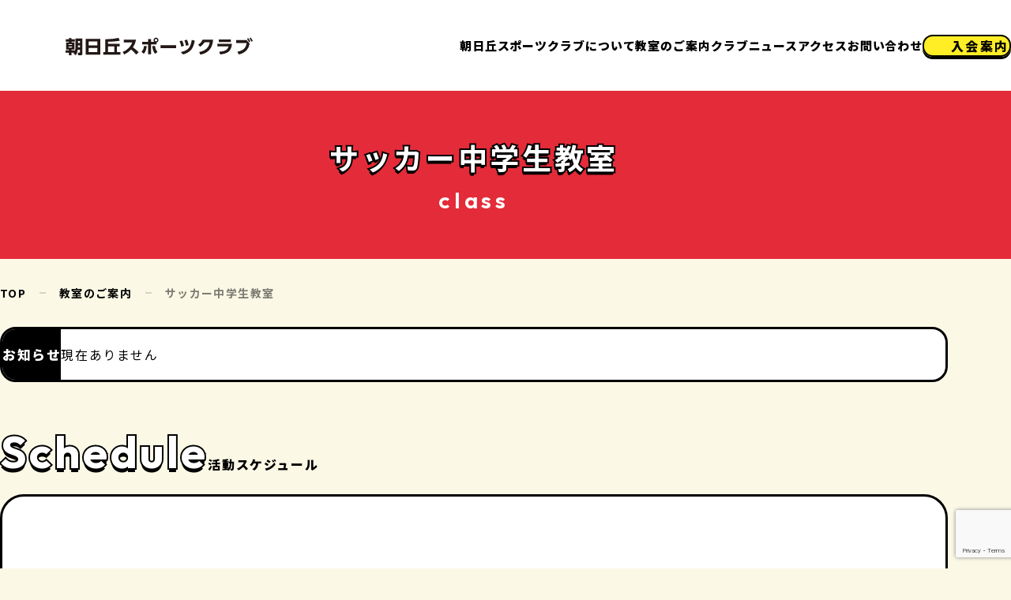

--- FILE ---
content_type: text/html; charset=UTF-8
request_url: https://toyota-aspc.com/class/soccer_hs/
body_size: 10603
content:
<!DOCTYPE html>
<html lang="ja">

<head>

  <!-- Global site tag (gtag.js) - Google Analytics -->
  <script async src="https://www.googletagmanager.com/gtag/js?id=G-XKV4C690TN"></script>
  <script>
    window.dataLayer = window.dataLayer || [];
    function gtag(){dataLayer.push(arguments);}
    gtag('js', new Date());

    gtag('config', 'G-XKV4C690TN');
  </script>

  <meta charset="UTF-8">
  <meta http-equiv="X-UA-Compatible" content="IE=edge" />
  <meta name="format-detection" content="telephone=no" />
  <meta name="viewport" content="width=device-width, initial-scale=1.0" />
  <link rel="icon" href="https://toyota-aspc.com/wordpress/wp-content/themes/aspc-theme/dist/sns/favicon.ico" sizes="any">
  <link rel="apple-touch-icon" href="https://toyota-aspc.com/wordpress/wp-content/themes/aspc-theme/dist/sns/apple-touch-icon.png">
  <link rel="manifest" href="https://toyota-aspc.com/wordpress/wp-content/themes/aspc-theme/dist/sns/manifest.webmanifest">

  <!-- VENDER -->
  <link rel="preconnect" href="https://fonts.googleapis.com">
  <link rel="preconnect" href="https://fonts.gstatic.com" crossorigin>
  <link href="https://fonts.googleapis.com/css2?family=Noto+Sans+JP:wght@400;500;700;800;900&family=Outfit:wght@600;700&family=Roboto:wght@900&display=swap" rel="stylesheet">

  <!-- RESOURCE -->
  <link rel="stylesheet" href="https://toyota-aspc.com/wordpress/wp-content/themes/aspc-theme/dist/css/common.css?v=1715845033">  <script defer src="https://toyota-aspc.com/wordpress/wp-content/themes/aspc-theme/dist/js/common.js?v=1704763564"></script>  <link rel="stylesheet" href="https://toyota-aspc.com/wordpress/wp-content/themes/aspc-theme/dist/css/editor.css?v=1715826847">      <link rel="stylesheet" href="https://toyota-aspc.com/wordpress/wp-content/themes/aspc-theme/dist/css/class.css?v=1715850756">    
  
  <title>サッカー中学生教室 - 朝日丘スポーツクラブ公式サイト</title>
	<style>img:is([sizes="auto" i], [sizes^="auto," i]) { contain-intrinsic-size: 3000px 1500px }</style>
	
		<!-- All in One SEO 4.6.2 - aioseo.com -->
		<meta name="description" content="サッカー中学生教室 小学校を卒業してからも継続して、怠ることなく練習します。中学生教室では中学校の部活動とも連" />
		<meta name="robots" content="max-image-preview:large" />
		<link rel="canonical" href="https://toyota-aspc.com/class/soccer_hs/" />
		<meta name="generator" content="All in One SEO (AIOSEO) 4.6.2" />
		<meta property="og:locale" content="ja_JP" />
		<meta property="og:site_name" content="朝日丘スポーツクラブ公式サイト - 愛知県豊田市の朝日丘スポーツクラブ公式サイトです。" />
		<meta property="og:type" content="article" />
		<meta property="og:title" content="サッカー中学生教室 - 朝日丘スポーツクラブ公式サイト" />
		<meta property="og:description" content="サッカー中学生教室 小学校を卒業してからも継続して、怠ることなく練習します。中学生教室では中学校の部活動とも連" />
		<meta property="og:url" content="https://toyota-aspc.com/class/soccer_hs/" />
		<meta property="og:image" content="https://toyota-aspc.com/wordpress/wp-content/uploads/2023/12/ogp.png" />
		<meta property="og:image:secure_url" content="https://toyota-aspc.com/wordpress/wp-content/uploads/2023/12/ogp.png" />
		<meta property="og:image:width" content="1200" />
		<meta property="og:image:height" content="630" />
		<meta property="article:published_time" content="2021-05-19T00:32:15+00:00" />
		<meta property="article:modified_time" content="2025-02-16T07:33:16+00:00" />
		<meta name="twitter:card" content="summary" />
		<meta name="twitter:title" content="サッカー中学生教室 - 朝日丘スポーツクラブ公式サイト" />
		<meta name="twitter:description" content="サッカー中学生教室 小学校を卒業してからも継続して、怠ることなく練習します。中学生教室では中学校の部活動とも連" />
		<meta name="twitter:image" content="https://toyota-aspc.com/wordpress/wp-content/uploads/2023/12/ogp.png" />
		<script type="application/ld+json" class="aioseo-schema">
			{"@context":"https:\/\/schema.org","@graph":[{"@type":"BreadcrumbList","@id":"https:\/\/toyota-aspc.com\/class\/soccer_hs\/#breadcrumblist","itemListElement":[{"@type":"ListItem","@id":"https:\/\/toyota-aspc.com\/#listItem","position":1,"name":"\u5bb6","item":"https:\/\/toyota-aspc.com\/","nextItem":"https:\/\/toyota-aspc.com\/class\/soccer_hs\/#listItem"},{"@type":"ListItem","@id":"https:\/\/toyota-aspc.com\/class\/soccer_hs\/#listItem","position":2,"name":"\u30b5\u30c3\u30ab\u30fc\u4e2d\u5b66\u751f\u6559\u5ba4","previousItem":"https:\/\/toyota-aspc.com\/#listItem"}]},{"@type":"Organization","@id":"https:\/\/toyota-aspc.com\/#organization","name":"\u671d\u65e5\u4e18\u30b9\u30dd\u30fc\u30c4\u30af\u30e9\u30d6","url":"https:\/\/toyota-aspc.com\/"},{"@type":"WebPage","@id":"https:\/\/toyota-aspc.com\/class\/soccer_hs\/#webpage","url":"https:\/\/toyota-aspc.com\/class\/soccer_hs\/","name":"\u30b5\u30c3\u30ab\u30fc\u4e2d\u5b66\u751f\u6559\u5ba4 - \u671d\u65e5\u4e18\u30b9\u30dd\u30fc\u30c4\u30af\u30e9\u30d6\u516c\u5f0f\u30b5\u30a4\u30c8","description":"\u30b5\u30c3\u30ab\u30fc\u4e2d\u5b66\u751f\u6559\u5ba4 \u5c0f\u5b66\u6821\u3092\u5352\u696d\u3057\u3066\u304b\u3089\u3082\u7d99\u7d9a\u3057\u3066\u3001\u6020\u308b\u3053\u3068\u306a\u304f\u7df4\u7fd2\u3057\u307e\u3059\u3002\u4e2d\u5b66\u751f\u6559\u5ba4\u3067\u306f\u4e2d\u5b66\u6821\u306e\u90e8\u6d3b\u52d5\u3068\u3082\u9023","inLanguage":"ja","isPartOf":{"@id":"https:\/\/toyota-aspc.com\/#website"},"breadcrumb":{"@id":"https:\/\/toyota-aspc.com\/class\/soccer_hs\/#breadcrumblist"},"image":{"@type":"ImageObject","url":"https:\/\/toyota-aspc.com\/wordpress\/wp-content\/uploads\/2021\/05\/soccer.jpg","@id":"https:\/\/toyota-aspc.com\/class\/soccer_hs\/#mainImage","width":400,"height":300},"primaryImageOfPage":{"@id":"https:\/\/toyota-aspc.com\/class\/soccer_hs\/#mainImage"},"datePublished":"2021-05-19T09:32:15+09:00","dateModified":"2025-02-16T16:33:16+09:00"},{"@type":"WebSite","@id":"https:\/\/toyota-aspc.com\/#website","url":"https:\/\/toyota-aspc.com\/","name":"\u671d\u65e5\u4e18\u30b9\u30dd\u30fc\u30c4\u30af\u30e9\u30d6\u516c\u5f0f\u30b5\u30a4\u30c8","description":"\u611b\u77e5\u770c\u8c4a\u7530\u5e02\u306e\u671d\u65e5\u4e18\u30b9\u30dd\u30fc\u30c4\u30af\u30e9\u30d6\u516c\u5f0f\u30b5\u30a4\u30c8\u3067\u3059\u3002","inLanguage":"ja","publisher":{"@id":"https:\/\/toyota-aspc.com\/#organization"}}]}
		</script>
		<!-- All in One SEO -->

<script type="text/javascript">
/* <![CDATA[ */
window._wpemojiSettings = {"baseUrl":"https:\/\/s.w.org\/images\/core\/emoji\/15.0.3\/72x72\/","ext":".png","svgUrl":"https:\/\/s.w.org\/images\/core\/emoji\/15.0.3\/svg\/","svgExt":".svg","source":{"concatemoji":"https:\/\/toyota-aspc.com\/wordpress\/wp-includes\/js\/wp-emoji-release.min.js?ver=6.7.4"}};
/*! This file is auto-generated */
!function(i,n){var o,s,e;function c(e){try{var t={supportTests:e,timestamp:(new Date).valueOf()};sessionStorage.setItem(o,JSON.stringify(t))}catch(e){}}function p(e,t,n){e.clearRect(0,0,e.canvas.width,e.canvas.height),e.fillText(t,0,0);var t=new Uint32Array(e.getImageData(0,0,e.canvas.width,e.canvas.height).data),r=(e.clearRect(0,0,e.canvas.width,e.canvas.height),e.fillText(n,0,0),new Uint32Array(e.getImageData(0,0,e.canvas.width,e.canvas.height).data));return t.every(function(e,t){return e===r[t]})}function u(e,t,n){switch(t){case"flag":return n(e,"\ud83c\udff3\ufe0f\u200d\u26a7\ufe0f","\ud83c\udff3\ufe0f\u200b\u26a7\ufe0f")?!1:!n(e,"\ud83c\uddfa\ud83c\uddf3","\ud83c\uddfa\u200b\ud83c\uddf3")&&!n(e,"\ud83c\udff4\udb40\udc67\udb40\udc62\udb40\udc65\udb40\udc6e\udb40\udc67\udb40\udc7f","\ud83c\udff4\u200b\udb40\udc67\u200b\udb40\udc62\u200b\udb40\udc65\u200b\udb40\udc6e\u200b\udb40\udc67\u200b\udb40\udc7f");case"emoji":return!n(e,"\ud83d\udc26\u200d\u2b1b","\ud83d\udc26\u200b\u2b1b")}return!1}function f(e,t,n){var r="undefined"!=typeof WorkerGlobalScope&&self instanceof WorkerGlobalScope?new OffscreenCanvas(300,150):i.createElement("canvas"),a=r.getContext("2d",{willReadFrequently:!0}),o=(a.textBaseline="top",a.font="600 32px Arial",{});return e.forEach(function(e){o[e]=t(a,e,n)}),o}function t(e){var t=i.createElement("script");t.src=e,t.defer=!0,i.head.appendChild(t)}"undefined"!=typeof Promise&&(o="wpEmojiSettingsSupports",s=["flag","emoji"],n.supports={everything:!0,everythingExceptFlag:!0},e=new Promise(function(e){i.addEventListener("DOMContentLoaded",e,{once:!0})}),new Promise(function(t){var n=function(){try{var e=JSON.parse(sessionStorage.getItem(o));if("object"==typeof e&&"number"==typeof e.timestamp&&(new Date).valueOf()<e.timestamp+604800&&"object"==typeof e.supportTests)return e.supportTests}catch(e){}return null}();if(!n){if("undefined"!=typeof Worker&&"undefined"!=typeof OffscreenCanvas&&"undefined"!=typeof URL&&URL.createObjectURL&&"undefined"!=typeof Blob)try{var e="postMessage("+f.toString()+"("+[JSON.stringify(s),u.toString(),p.toString()].join(",")+"));",r=new Blob([e],{type:"text/javascript"}),a=new Worker(URL.createObjectURL(r),{name:"wpTestEmojiSupports"});return void(a.onmessage=function(e){c(n=e.data),a.terminate(),t(n)})}catch(e){}c(n=f(s,u,p))}t(n)}).then(function(e){for(var t in e)n.supports[t]=e[t],n.supports.everything=n.supports.everything&&n.supports[t],"flag"!==t&&(n.supports.everythingExceptFlag=n.supports.everythingExceptFlag&&n.supports[t]);n.supports.everythingExceptFlag=n.supports.everythingExceptFlag&&!n.supports.flag,n.DOMReady=!1,n.readyCallback=function(){n.DOMReady=!0}}).then(function(){return e}).then(function(){var e;n.supports.everything||(n.readyCallback(),(e=n.source||{}).concatemoji?t(e.concatemoji):e.wpemoji&&e.twemoji&&(t(e.twemoji),t(e.wpemoji)))}))}((window,document),window._wpemojiSettings);
/* ]]> */
</script>
<style id='wp-emoji-styles-inline-css' type='text/css'>

	img.wp-smiley, img.emoji {
		display: inline !important;
		border: none !important;
		box-shadow: none !important;
		height: 1em !important;
		width: 1em !important;
		margin: 0 0.07em !important;
		vertical-align: -0.1em !important;
		background: none !important;
		padding: 0 !important;
	}
</style>
<link rel='stylesheet' id='wp-block-library-css' href='https://toyota-aspc.com/wordpress/wp-includes/css/dist/block-library/style.min.css?ver=6.7.4' type='text/css' media='all' />
<style id='classic-theme-styles-inline-css' type='text/css'>
/*! This file is auto-generated */
.wp-block-button__link{color:#fff;background-color:#32373c;border-radius:9999px;box-shadow:none;text-decoration:none;padding:calc(.667em + 2px) calc(1.333em + 2px);font-size:1.125em}.wp-block-file__button{background:#32373c;color:#fff;text-decoration:none}
</style>
<style id='global-styles-inline-css' type='text/css'>
:root{--wp--preset--aspect-ratio--square: 1;--wp--preset--aspect-ratio--4-3: 4/3;--wp--preset--aspect-ratio--3-4: 3/4;--wp--preset--aspect-ratio--3-2: 3/2;--wp--preset--aspect-ratio--2-3: 2/3;--wp--preset--aspect-ratio--16-9: 16/9;--wp--preset--aspect-ratio--9-16: 9/16;--wp--preset--color--black: #000000;--wp--preset--color--cyan-bluish-gray: #abb8c3;--wp--preset--color--white: #ffffff;--wp--preset--color--pale-pink: #f78da7;--wp--preset--color--vivid-red: #cf2e2e;--wp--preset--color--luminous-vivid-orange: #ff6900;--wp--preset--color--luminous-vivid-amber: #fcb900;--wp--preset--color--light-green-cyan: #7bdcb5;--wp--preset--color--vivid-green-cyan: #00d084;--wp--preset--color--pale-cyan-blue: #8ed1fc;--wp--preset--color--vivid-cyan-blue: #0693e3;--wp--preset--color--vivid-purple: #9b51e0;--wp--preset--gradient--vivid-cyan-blue-to-vivid-purple: linear-gradient(135deg,rgba(6,147,227,1) 0%,rgb(155,81,224) 100%);--wp--preset--gradient--light-green-cyan-to-vivid-green-cyan: linear-gradient(135deg,rgb(122,220,180) 0%,rgb(0,208,130) 100%);--wp--preset--gradient--luminous-vivid-amber-to-luminous-vivid-orange: linear-gradient(135deg,rgba(252,185,0,1) 0%,rgba(255,105,0,1) 100%);--wp--preset--gradient--luminous-vivid-orange-to-vivid-red: linear-gradient(135deg,rgba(255,105,0,1) 0%,rgb(207,46,46) 100%);--wp--preset--gradient--very-light-gray-to-cyan-bluish-gray: linear-gradient(135deg,rgb(238,238,238) 0%,rgb(169,184,195) 100%);--wp--preset--gradient--cool-to-warm-spectrum: linear-gradient(135deg,rgb(74,234,220) 0%,rgb(151,120,209) 20%,rgb(207,42,186) 40%,rgb(238,44,130) 60%,rgb(251,105,98) 80%,rgb(254,248,76) 100%);--wp--preset--gradient--blush-light-purple: linear-gradient(135deg,rgb(255,206,236) 0%,rgb(152,150,240) 100%);--wp--preset--gradient--blush-bordeaux: linear-gradient(135deg,rgb(254,205,165) 0%,rgb(254,45,45) 50%,rgb(107,0,62) 100%);--wp--preset--gradient--luminous-dusk: linear-gradient(135deg,rgb(255,203,112) 0%,rgb(199,81,192) 50%,rgb(65,88,208) 100%);--wp--preset--gradient--pale-ocean: linear-gradient(135deg,rgb(255,245,203) 0%,rgb(182,227,212) 50%,rgb(51,167,181) 100%);--wp--preset--gradient--electric-grass: linear-gradient(135deg,rgb(202,248,128) 0%,rgb(113,206,126) 100%);--wp--preset--gradient--midnight: linear-gradient(135deg,rgb(2,3,129) 0%,rgb(40,116,252) 100%);--wp--preset--font-size--small: 13px;--wp--preset--font-size--medium: 20px;--wp--preset--font-size--large: 36px;--wp--preset--font-size--x-large: 42px;--wp--preset--spacing--20: 0.44rem;--wp--preset--spacing--30: 0.67rem;--wp--preset--spacing--40: 1rem;--wp--preset--spacing--50: 1.5rem;--wp--preset--spacing--60: 2.25rem;--wp--preset--spacing--70: 3.38rem;--wp--preset--spacing--80: 5.06rem;--wp--preset--shadow--natural: 6px 6px 9px rgba(0, 0, 0, 0.2);--wp--preset--shadow--deep: 12px 12px 50px rgba(0, 0, 0, 0.4);--wp--preset--shadow--sharp: 6px 6px 0px rgba(0, 0, 0, 0.2);--wp--preset--shadow--outlined: 6px 6px 0px -3px rgba(255, 255, 255, 1), 6px 6px rgba(0, 0, 0, 1);--wp--preset--shadow--crisp: 6px 6px 0px rgba(0, 0, 0, 1);}:where(.is-layout-flex){gap: 0.5em;}:where(.is-layout-grid){gap: 0.5em;}body .is-layout-flex{display: flex;}.is-layout-flex{flex-wrap: wrap;align-items: center;}.is-layout-flex > :is(*, div){margin: 0;}body .is-layout-grid{display: grid;}.is-layout-grid > :is(*, div){margin: 0;}:where(.wp-block-columns.is-layout-flex){gap: 2em;}:where(.wp-block-columns.is-layout-grid){gap: 2em;}:where(.wp-block-post-template.is-layout-flex){gap: 1.25em;}:where(.wp-block-post-template.is-layout-grid){gap: 1.25em;}.has-black-color{color: var(--wp--preset--color--black) !important;}.has-cyan-bluish-gray-color{color: var(--wp--preset--color--cyan-bluish-gray) !important;}.has-white-color{color: var(--wp--preset--color--white) !important;}.has-pale-pink-color{color: var(--wp--preset--color--pale-pink) !important;}.has-vivid-red-color{color: var(--wp--preset--color--vivid-red) !important;}.has-luminous-vivid-orange-color{color: var(--wp--preset--color--luminous-vivid-orange) !important;}.has-luminous-vivid-amber-color{color: var(--wp--preset--color--luminous-vivid-amber) !important;}.has-light-green-cyan-color{color: var(--wp--preset--color--light-green-cyan) !important;}.has-vivid-green-cyan-color{color: var(--wp--preset--color--vivid-green-cyan) !important;}.has-pale-cyan-blue-color{color: var(--wp--preset--color--pale-cyan-blue) !important;}.has-vivid-cyan-blue-color{color: var(--wp--preset--color--vivid-cyan-blue) !important;}.has-vivid-purple-color{color: var(--wp--preset--color--vivid-purple) !important;}.has-black-background-color{background-color: var(--wp--preset--color--black) !important;}.has-cyan-bluish-gray-background-color{background-color: var(--wp--preset--color--cyan-bluish-gray) !important;}.has-white-background-color{background-color: var(--wp--preset--color--white) !important;}.has-pale-pink-background-color{background-color: var(--wp--preset--color--pale-pink) !important;}.has-vivid-red-background-color{background-color: var(--wp--preset--color--vivid-red) !important;}.has-luminous-vivid-orange-background-color{background-color: var(--wp--preset--color--luminous-vivid-orange) !important;}.has-luminous-vivid-amber-background-color{background-color: var(--wp--preset--color--luminous-vivid-amber) !important;}.has-light-green-cyan-background-color{background-color: var(--wp--preset--color--light-green-cyan) !important;}.has-vivid-green-cyan-background-color{background-color: var(--wp--preset--color--vivid-green-cyan) !important;}.has-pale-cyan-blue-background-color{background-color: var(--wp--preset--color--pale-cyan-blue) !important;}.has-vivid-cyan-blue-background-color{background-color: var(--wp--preset--color--vivid-cyan-blue) !important;}.has-vivid-purple-background-color{background-color: var(--wp--preset--color--vivid-purple) !important;}.has-black-border-color{border-color: var(--wp--preset--color--black) !important;}.has-cyan-bluish-gray-border-color{border-color: var(--wp--preset--color--cyan-bluish-gray) !important;}.has-white-border-color{border-color: var(--wp--preset--color--white) !important;}.has-pale-pink-border-color{border-color: var(--wp--preset--color--pale-pink) !important;}.has-vivid-red-border-color{border-color: var(--wp--preset--color--vivid-red) !important;}.has-luminous-vivid-orange-border-color{border-color: var(--wp--preset--color--luminous-vivid-orange) !important;}.has-luminous-vivid-amber-border-color{border-color: var(--wp--preset--color--luminous-vivid-amber) !important;}.has-light-green-cyan-border-color{border-color: var(--wp--preset--color--light-green-cyan) !important;}.has-vivid-green-cyan-border-color{border-color: var(--wp--preset--color--vivid-green-cyan) !important;}.has-pale-cyan-blue-border-color{border-color: var(--wp--preset--color--pale-cyan-blue) !important;}.has-vivid-cyan-blue-border-color{border-color: var(--wp--preset--color--vivid-cyan-blue) !important;}.has-vivid-purple-border-color{border-color: var(--wp--preset--color--vivid-purple) !important;}.has-vivid-cyan-blue-to-vivid-purple-gradient-background{background: var(--wp--preset--gradient--vivid-cyan-blue-to-vivid-purple) !important;}.has-light-green-cyan-to-vivid-green-cyan-gradient-background{background: var(--wp--preset--gradient--light-green-cyan-to-vivid-green-cyan) !important;}.has-luminous-vivid-amber-to-luminous-vivid-orange-gradient-background{background: var(--wp--preset--gradient--luminous-vivid-amber-to-luminous-vivid-orange) !important;}.has-luminous-vivid-orange-to-vivid-red-gradient-background{background: var(--wp--preset--gradient--luminous-vivid-orange-to-vivid-red) !important;}.has-very-light-gray-to-cyan-bluish-gray-gradient-background{background: var(--wp--preset--gradient--very-light-gray-to-cyan-bluish-gray) !important;}.has-cool-to-warm-spectrum-gradient-background{background: var(--wp--preset--gradient--cool-to-warm-spectrum) !important;}.has-blush-light-purple-gradient-background{background: var(--wp--preset--gradient--blush-light-purple) !important;}.has-blush-bordeaux-gradient-background{background: var(--wp--preset--gradient--blush-bordeaux) !important;}.has-luminous-dusk-gradient-background{background: var(--wp--preset--gradient--luminous-dusk) !important;}.has-pale-ocean-gradient-background{background: var(--wp--preset--gradient--pale-ocean) !important;}.has-electric-grass-gradient-background{background: var(--wp--preset--gradient--electric-grass) !important;}.has-midnight-gradient-background{background: var(--wp--preset--gradient--midnight) !important;}.has-small-font-size{font-size: var(--wp--preset--font-size--small) !important;}.has-medium-font-size{font-size: var(--wp--preset--font-size--medium) !important;}.has-large-font-size{font-size: var(--wp--preset--font-size--large) !important;}.has-x-large-font-size{font-size: var(--wp--preset--font-size--x-large) !important;}
:where(.wp-block-post-template.is-layout-flex){gap: 1.25em;}:where(.wp-block-post-template.is-layout-grid){gap: 1.25em;}
:where(.wp-block-columns.is-layout-flex){gap: 2em;}:where(.wp-block-columns.is-layout-grid){gap: 2em;}
:root :where(.wp-block-pullquote){font-size: 1.5em;line-height: 1.6;}
</style>
<link rel='stylesheet' id='contact-form-7-css' href='https://toyota-aspc.com/wordpress/wp-content/plugins/contact-form-7/includes/css/styles.css?ver=6.1.4' type='text/css' media='all' />
<link rel='stylesheet' id='cf7msm_styles-css' href='https://toyota-aspc.com/wordpress/wp-content/plugins/contact-form-7-multi-step-module/resources/cf7msm.css?ver=4.4' type='text/css' media='all' />
<script type="text/javascript" src="https://toyota-aspc.com/wordpress/wp-includes/js/jquery/jquery.min.js?ver=3.7.1" id="jquery-core-js"></script>
<script type="text/javascript" src="https://toyota-aspc.com/wordpress/wp-includes/js/jquery/jquery-migrate.min.js?ver=3.4.1" id="jquery-migrate-js"></script>
<link rel="https://api.w.org/" href="https://toyota-aspc.com/wp-json/" /><link rel="alternate" title="JSON" type="application/json" href="https://toyota-aspc.com/wp-json/wp/v2/class/807" /><link rel="EditURI" type="application/rsd+xml" title="RSD" href="https://toyota-aspc.com/wordpress/xmlrpc.php?rsd" />
<meta name="generator" content="WordPress 6.7.4" />
<link rel='shortlink' href='https://toyota-aspc.com/?p=807' />
<link rel="alternate" title="oEmbed (JSON)" type="application/json+oembed" href="https://toyota-aspc.com/wp-json/oembed/1.0/embed?url=https%3A%2F%2Ftoyota-aspc.com%2Fclass%2Fsoccer_hs%2F" />
<link rel="alternate" title="oEmbed (XML)" type="text/xml+oembed" href="https://toyota-aspc.com/wp-json/oembed/1.0/embed?url=https%3A%2F%2Ftoyota-aspc.com%2Fclass%2Fsoccer_hs%2F&#038;format=xml" />
				<style type="text/css" id="c4wp-checkout-css">
					.woocommerce-checkout .c4wp_captcha_field {
						margin-bottom: 10px;
						margin-top: 15px;
						position: relative;
						display: inline-block;
					}
				</style>
								<style type="text/css" id="c4wp-v3-lp-form-css">
					.login #login, .login #lostpasswordform {
						min-width: 350px !important;
					}
					.wpforms-field-c4wp iframe {
						width: 100% !important;
					}
				</style>
							<style type="text/css" id="c4wp-v3-lp-form-css">
				.login #login, .login #lostpasswordform {
					min-width: 350px !important;
				}
				.wpforms-field-c4wp iframe {
					width: 100% !important;
				}
			</style>
			</head>


<body id="a-top" class="class-template-default single single-class postid-807">
  <header id="header" class="header">
    <div class="header_inner">
              <p class="header_logo">
          <a href="https://toyota-aspc.com/">
            <img src="https://toyota-aspc.com/wordpress/wp-content/themes/aspc-theme/dist/img/logo/header_logo.svg" alt="朝日丘スポーツクラブ公式サイト" width="349" height="73">
          </a>
        </p>
            <div class="gnavWrap">
        <nav id="drawerMenu" class="header_nav gnav drawerMenu">
          <div class="menu-header-container"><ul id="menu-header" class="menu"><li id="menu-item-40" class="menu-item menu-item-type-post_type menu-item-object-page menu-item-40"><a href="https://toyota-aspc.com/aspc/">朝日丘スポーツクラブについて</a></li>
<li id="menu-item-4225" class="menu-item menu-item-type-custom menu-item-object-custom menu-item-4225"><a href="/class/">教室のご案内</a></li>
<li id="menu-item-4226" class="menu-item menu-item-type-custom menu-item-object-custom menu-item-4226"><a href="/info/">クラブニュース</a></li>
<li id="menu-item-45" class="menu-item menu-item-type-post_type menu-item-object-page menu-item-45"><a href="https://toyota-aspc.com/access/">アクセス</a></li>
<li id="menu-item-5288" class="menu-item menu-item-type-post_type menu-item-object-page menu-item-5288"><a href="https://toyota-aspc.com/contact/">お問い合わせ</a></li>
</ul></div>          <p class="header_btn">
            <a href="https://toyota-aspc.com/join/" class="header_entry">
              <i class="icon icon-entry"></i>
              入会案内
            </a>
          </p>
        </nav>
        <p class="header_btn-sp">
          <a href="https://toyota-aspc.com/join/" class="header_entry">
            入会案内
          </a>
        </p>
        <button type="button" id="gnavBtn" class="gnavBtn" aria-label="スマホメニュー">
          <span class="gnavBtn_line"></span>
        </button>
      </div>
    </div>
  </header>


  <div id="overlay" class="overlay"></div>

  <main class="main">
    <div class="mainHeader"><div class="mainHeader_title"><div class="inner"><h1 class="pageTitle" data-text="サッカー中学生教室">サッカー中学生教室</h1><span class="pageTitleEn">class</span></div></div><div class="mainHeader_nav"><div class="inner"><ul class="breadcrumb"><li><a href="https://toyota-aspc.com/">TOP</a></li><li><a href="https://toyota-aspc.com/class/">教室のご案内</a></li><li>サッカー中学生教室</li></ul></div></div></div>    <div class="content"><div class="baseSec">
  <section class="newsSec">
    <div class="inner">
      <div class="classNewsBox">
        <h2 class="classNewsBox_head">お知らせ</h2>
        <ul class="classNewsBox_list">
          <p class="noInfo">現在ありません</p>        </ul>
      </div>
    </div>
  </section>

  <section class="scheduleSec">
    <div class="inner">
      <div class="scheduleSec_titleArea">
        <h2 class="sectionTitleBox">
          <p class="sectionTitleEn" data-text="Schedule">Schedule</p>
          <p class="sectionTitle">活動スケジュール</p>
        </h2>
      </div>
      <div class="calenderArea">
        <iframe src="https://calendar.google.com/calendar/embed?src=aspc.soccer.hs%40gmail.com&ctz=Asia%2FTokyo" style="border: 0" width="800" height="600" frameborder="0" scrolling="no"></iframe>      </div>
    </div>
  </section>

  <section class="reportSec">
    <div class="inner">
      <h2 class="sectionTitleBox">
        <p class="sectionTitleEn" data-text="Report">Report</p>
        <p class="sectionTitle">活動報告</p>
      </h2>
      <ul class="reportList">
        <li class="reportList_item"><a href="https://toyota-aspc.com/report/8197/" class="reportList_link"><div class="reportList_imgBox"><picture><img src="https://toyota-aspc.com/wordpress/wp-content/uploads/2026/01/IMG_8485-scaled.jpeg" alt="" width="277" height="185"></picture></div><span class="reportList_date">2026.01.19</span><p class="reportList_title">20260117 協会長杯</p></a></li><li class="reportList_item"><a href="https://toyota-aspc.com/report/8160/" class="reportList_link"><div class="reportList_imgBox"><picture><img src="https://toyota-aspc.com/wordpress/wp-content/uploads/2026/01/IMG_8303-scaled.jpeg" alt="" width="277" height="185"></picture></div><span class="reportList_date">2026.01.10</span><p class="reportList_title">20260110 U14西三河リーグ　決勝トーナメント</p></a></li><li class="reportList_item"><a href="https://toyota-aspc.com/report/8159/" class="reportList_link"><div class="reportList_imgBox"><picture><img src="https://toyota-aspc.com/wordpress/wp-content/themes/aspc-theme/dist/img/common/no_img.webp" alt="" width="277" height="185"></picture></div><span class="reportList_date">2026.01.10</span><p class="reportList_title">20260106 新春豊田カップ決勝リーグ</p></a></li><li class="reportList_item"><a href="https://toyota-aspc.com/report/8145/" class="reportList_link"><div class="reportList_imgBox"><picture><img src="https://toyota-aspc.com/wordpress/wp-content/uploads/2026/01/IMG_8200.jpeg" alt="" width="277" height="185"></picture></div><span class="reportList_date">2026.01.05</span><p class="reportList_title">20260105 新春豊田カップ予選リーグ</p></a></li>      </ul>

              <p class="btnMoreWrap">
          <a href="https://toyota-aspc.com/report/?author_name=soccer_hs" class="btnMore">もっと見る</a>
        </p>
      
    </div>
  </section>
</div>

<div class="introduceArea">
      <div class="introduceBox">
      <div id="editor">
        
<h2 class="wp-block-heading" id="block-f7dd8c1d-7039-46f5-acc3-5cd4c27cc8fb">サッカー中学生教室</h2>



<p>小学校を卒業してからも継続して、怠ることなく練習します。<br>中学生教室では中学校の部活動とも連携し、さらに技術を磨きます。<br>小学生のころからともに練習してきた仲間。<br>先輩とのつながりも濃く、「全国大会に出場するぞ！」という大きな目標に向かって1チームでがんばっています。</p>



<figure class="wp-block-gallery has-nested-images columns-default is-cropped wp-block-gallery-2 is-layout-flex wp-block-gallery-is-layout-flex">
<figure class="wp-block-image size-full"><img fetchpriority="high" decoding="async" width="944" height="708" data-id="5116" src="https://toyota-aspc.com/wordpress/wp-content/uploads/2021/05/soccer-img01.jpg" alt="" class="wp-image-5116" srcset="https://toyota-aspc.com/wordpress/wp-content/uploads/2021/05/soccer-img01.jpg 944w, https://toyota-aspc.com/wordpress/wp-content/uploads/2021/05/soccer-img01-300x225.jpg 300w, https://toyota-aspc.com/wordpress/wp-content/uploads/2021/05/soccer-img01-768x576.jpg 768w" sizes="(max-width: 944px) 100vw, 944px" /></figure>



<figure class="wp-block-image size-full"><img decoding="async" width="981" height="736" data-id="5118" src="https://toyota-aspc.com/wordpress/wp-content/uploads/2021/05/soccer-img02.jpg" alt="" class="wp-image-5118" srcset="https://toyota-aspc.com/wordpress/wp-content/uploads/2021/05/soccer-img02.jpg 981w, https://toyota-aspc.com/wordpress/wp-content/uploads/2021/05/soccer-img02-300x225.jpg 300w, https://toyota-aspc.com/wordpress/wp-content/uploads/2021/05/soccer-img02-768x576.jpg 768w" sizes="(max-width: 981px) 100vw, 981px" /></figure>



<figure class="wp-block-image size-large"><img decoding="async" width="1024" height="768" data-id="5121" src="https://toyota-aspc.com/wordpress/wp-content/uploads/2021/05/soccer-img05-1024x768.jpg" alt="" class="wp-image-5121" srcset="https://toyota-aspc.com/wordpress/wp-content/uploads/2021/05/soccer-img05-1024x768.jpg 1024w, https://toyota-aspc.com/wordpress/wp-content/uploads/2021/05/soccer-img05-300x225.jpg 300w, https://toyota-aspc.com/wordpress/wp-content/uploads/2021/05/soccer-img05-768x576.jpg 768w, https://toyota-aspc.com/wordpress/wp-content/uploads/2021/05/soccer-img05.jpg 1200w" sizes="(max-width: 1024px) 100vw, 1024px" /></figure>



<figure class="wp-block-image size-large"><img loading="lazy" decoding="async" width="1024" height="768" data-id="5119" src="https://toyota-aspc.com/wordpress/wp-content/uploads/2021/05/soccer-img03-1024x768.jpg" alt="" class="wp-image-5119" srcset="https://toyota-aspc.com/wordpress/wp-content/uploads/2021/05/soccer-img03-1024x768.jpg 1024w, https://toyota-aspc.com/wordpress/wp-content/uploads/2021/05/soccer-img03-300x225.jpg 300w, https://toyota-aspc.com/wordpress/wp-content/uploads/2021/05/soccer-img03-768x576.jpg 768w, https://toyota-aspc.com/wordpress/wp-content/uploads/2021/05/soccer-img03.jpg 1068w" sizes="auto, (max-width: 1024px) 100vw, 1024px" /></figure>



<figure class="wp-block-image size-full"><img loading="lazy" decoding="async" width="921" height="691" data-id="5120" src="https://toyota-aspc.com/wordpress/wp-content/uploads/2021/05/soccer-img04.jpg" alt="" class="wp-image-5120" srcset="https://toyota-aspc.com/wordpress/wp-content/uploads/2021/05/soccer-img04.jpg 921w, https://toyota-aspc.com/wordpress/wp-content/uploads/2021/05/soccer-img04-300x225.jpg 300w, https://toyota-aspc.com/wordpress/wp-content/uploads/2021/05/soccer-img04-768x576.jpg 768w" sizes="auto, (max-width: 921px) 100vw, 921px" /></figure>
</figure>



<h3 class="wp-block-heading">対象</h3>


<p>中学生</p>



<h3 class="wp-block-heading" id="block-741191d2-717a-43bb-928e-a0e3371e4830">日時</h3>



<h4 class="wp-block-heading" id="block-62eb919c-d507-4911-a049-2c86e7cd9328">中学1年生</h4>



<p>毎週土・日曜日　13:00～16:00（4月～6月末ごろまで）<br>※土曜日は時間の変更あり<br>※7月からは中学2、3年生と活動時間が同じになります。</p>



<p>毎週木曜日　18:45～20:45</p>



<h4 class="wp-block-heading" id="block-62eb919c-d507-4911-a049-2c86e7cd9328">中学2年生</h4>



<p>毎週日曜日　 8:00～11:00</p>



<p>毎週木曜日　18:45～20:45</p>



<h4 class="wp-block-heading" id="block-62eb919c-d507-4911-a049-2c86e7cd9328">中学3年生</h4>



<p>毎週日曜日　 8:00～11:00</p>



<p>毎週木曜日　18:45～20:45</p>



<h3 class="wp-block-heading" id="block-b4855b7a-462a-4f9a-be90-786b07542bff">場所</h3>



<p id="block-68ed7579-dc6e-4da1-97f6-695daaf85625">朝日丘中学校グランド　他</p>



<h3 class="wp-block-heading" id="block-4c01afa6-b0dc-49ef-87d2-2d1359c3d683">会費</h3>



<h4 class="wp-block-heading" id="block-6fe60df8-3648-4c8a-ab9d-d78c5d855b54">年会費</h4>



<p id="block-e8a4f4cc-1fd6-45cd-a352-66d026ec392b">2,500円（税込） / 月</p>



<h4 class="wp-block-heading" id="block-62830fad-3746-4fad-bac4-3dfe0a217793">参加費</h4>



<p>中学1年生　3,500円（税込） / 月<br>中学2年生　2,500円（税込） / 月<br>中学3年生　2,000円（税込） / 月</p>
      </div>
    </div>
  
  <div class="newMemberBox">
    <span class="newMemberBox_title" date-text="新規会員募集中！"><span class="newMemberBox_color">新規会員</span>募集中！</span>
    <a href="https://toyota-aspc.com/join/" class="newMemberBox_btn">
      <i class="icon icon-entry"></i>入会案内はこちら
    </a>
  </div>
</div>

      </div>
      </main>

      <section class="contactSec">
        <div class="inner">
          <div class="contactSec_textBox">
            <div class="sectionTitleBox">
              <p class="sectionTitleEn" data-text="Contact">Contact</p>
              <h2 class="sectionTitle">お問い合わせ</h2>
            </div>
            <p class="contactSec_text">入会方法や教室に関することなど<br class="show-sp">お気軽にお問い合わせください。</p>
          </div>
          <div class="contactSec_contactBox">
            <p class="contactSec_telBox">
              <a class="contactSec_tel" href="tel:0565-32-7812">tel.<span class="contactSec_big">0565-32-7812</span></a>
              <span class="contactSec_time">9:00～17:00</span>
            </p>
            <p>
              <a class="contactSec_btn" href="https://toyota-aspc.com/form/contact/">インターネットでのお問い合わせ</a>
            </p>
          </div>
        </div>
      </section>

      <footer id="footer" class="footer">
        <div class="footer_main">
          <div class="inner">
            <div class="footer_info">
              <p class="footer_logo">
                <a href="https://toyota-aspc.com/">
                  <img src="https://toyota-aspc.com/wordpress/wp-content/themes/aspc-theme/dist/img/logo/footer_logo.svg" alt="朝日丘スポーツクラブ公式サイト" width="452" height="88">
                </a>
              </p>
              <address class="footer_address">
                〒471-0852　愛知県豊田市御幸町1-34<br>
                TEL：0565-32-7812　<br class="show-sp">FAX：0565-32-7813<br>
                営業時間：<br class="show-sp">月〜金 9:00〜17:00 / 土・日 8:30〜17:00
              </address>
            </div>
            <div class="menu-footer-container"><ul id="menu-footer" class="menu"><li id="menu-item-4184" class="menu-item menu-item-type-post_type menu-item-object-page menu-item-4184"><a href="https://toyota-aspc.com/aspc/">朝日丘スポーツクラブについて</a></li>
<li id="menu-item-4227" class="menu-item menu-item-type-custom menu-item-object-custom menu-item-4227"><a href="/class/">教室のご案内</a></li>
<li id="menu-item-4205" class="menu-item menu-item-type-post_type menu-item-object-page menu-item-4205"><a href="https://toyota-aspc.com/access/">アクセス</a></li>
<li id="menu-item-4228" class="menu-item menu-item-type-custom menu-item-object-custom menu-item-4228"><a href="/news/">お知らせ</a></li>
<li id="menu-item-4207" class="menu-item menu-item-type-post_type menu-item-object-page menu-item-4207"><a href="https://toyota-aspc.com/supporter/">協賛・賛助会員</a></li>
<li id="menu-item-4208" class="menu-item menu-item-type-post_type menu-item-object-page menu-item-4208"><a href="https://toyota-aspc.com/privacy/">プライバシーポリシー</a></li>
<li id="menu-item-5287" class="menu-item menu-item-type-post_type menu-item-object-page menu-item-5287"><a href="https://toyota-aspc.com/contact/">お問い合わせ</a></li>
</ul></div>          </div>
        </div>
        <div class="footer_btm">
          <div class="inner">
            <p class="copyright">&copy; 2026 Asahigaoka Sports Club</p>
          </div>
        </div>
      </footer>

      <style id='core-block-supports-inline-css' type='text/css'>
.wp-block-gallery.wp-block-gallery-1{--wp--style--unstable-gallery-gap:var( --wp--style--gallery-gap-default, var( --gallery-block--gutter-size, var( --wp--style--block-gap, 0.5em ) ) );gap:var( --wp--style--gallery-gap-default, var( --gallery-block--gutter-size, var( --wp--style--block-gap, 0.5em ) ) );}.wp-block-gallery.wp-block-gallery-2{--wp--style--unstable-gallery-gap:var( --wp--style--gallery-gap-default, var( --gallery-block--gutter-size, var( --wp--style--block-gap, 0.5em ) ) );gap:var( --wp--style--gallery-gap-default, var( --gallery-block--gutter-size, var( --wp--style--block-gap, 0.5em ) ) );}
</style>
<script type="text/javascript" src="https://toyota-aspc.com/wordpress/wp-includes/js/dist/hooks.min.js?ver=4d63a3d491d11ffd8ac6" id="wp-hooks-js"></script>
<script type="text/javascript" src="https://toyota-aspc.com/wordpress/wp-includes/js/dist/i18n.min.js?ver=5e580eb46a90c2b997e6" id="wp-i18n-js"></script>
<script type="text/javascript" id="wp-i18n-js-after">
/* <![CDATA[ */
wp.i18n.setLocaleData( { 'text direction\u0004ltr': [ 'ltr' ] } );
/* ]]> */
</script>
<script type="text/javascript" src="https://toyota-aspc.com/wordpress/wp-content/plugins/contact-form-7/includes/swv/js/index.js?ver=6.1.4" id="swv-js"></script>
<script type="text/javascript" id="contact-form-7-js-translations">
/* <![CDATA[ */
( function( domain, translations ) {
	var localeData = translations.locale_data[ domain ] || translations.locale_data.messages;
	localeData[""].domain = domain;
	wp.i18n.setLocaleData( localeData, domain );
} )( "contact-form-7", {"translation-revision-date":"2025-11-30 08:12:23+0000","generator":"GlotPress\/4.0.3","domain":"messages","locale_data":{"messages":{"":{"domain":"messages","plural-forms":"nplurals=1; plural=0;","lang":"ja_JP"},"This contact form is placed in the wrong place.":["\u3053\u306e\u30b3\u30f3\u30bf\u30af\u30c8\u30d5\u30a9\u30fc\u30e0\u306f\u9593\u9055\u3063\u305f\u4f4d\u7f6e\u306b\u7f6e\u304b\u308c\u3066\u3044\u307e\u3059\u3002"],"Error:":["\u30a8\u30e9\u30fc:"]}},"comment":{"reference":"includes\/js\/index.js"}} );
/* ]]> */
</script>
<script type="text/javascript" id="contact-form-7-js-before">
/* <![CDATA[ */
var wpcf7 = {
    "api": {
        "root": "https:\/\/toyota-aspc.com\/wp-json\/",
        "namespace": "contact-form-7\/v1"
    }
};
/* ]]> */
</script>
<script type="text/javascript" src="https://toyota-aspc.com/wordpress/wp-content/plugins/contact-form-7/includes/js/index.js?ver=6.1.4" id="contact-form-7-js"></script>
<script type="text/javascript" id="cf7msm-js-extra">
/* <![CDATA[ */
var cf7msm_posted_data = [];
/* ]]> */
</script>
<script type="text/javascript" src="https://toyota-aspc.com/wordpress/wp-content/plugins/contact-form-7-multi-step-module/resources/cf7msm.min.js?ver=4.4" id="cf7msm-js"></script>
<script type="text/javascript" src="https://www.google.com/recaptcha/api.js?render=6Lc7J-spAAAAALGBT6d4Qi-uvhe6VaDEdGIwmUrw&amp;ver=3.0" id="google-recaptcha-js"></script>
<script type="text/javascript" src="https://toyota-aspc.com/wordpress/wp-includes/js/dist/vendor/wp-polyfill.min.js?ver=3.15.0" id="wp-polyfill-js"></script>
<script type="text/javascript" id="wpcf7-recaptcha-js-before">
/* <![CDATA[ */
var wpcf7_recaptcha = {
    "sitekey": "6Lc7J-spAAAAALGBT6d4Qi-uvhe6VaDEdGIwmUrw",
    "actions": {
        "homepage": "homepage",
        "contactform": "contactform"
    }
};
/* ]]> */
</script>
<script type="text/javascript" src="https://toyota-aspc.com/wordpress/wp-content/plugins/contact-form-7/modules/recaptcha/index.js?ver=6.1.4" id="wpcf7-recaptcha-js"></script>
      </body>

      </html>

--- FILE ---
content_type: text/html; charset=utf-8
request_url: https://www.google.com/recaptcha/api2/anchor?ar=1&k=6Lc7J-spAAAAALGBT6d4Qi-uvhe6VaDEdGIwmUrw&co=aHR0cHM6Ly90b3lvdGEtYXNwYy5jb206NDQz&hl=en&v=N67nZn4AqZkNcbeMu4prBgzg&size=invisible&anchor-ms=20000&execute-ms=30000&cb=fzrndvcsqfe7
body_size: 48831
content:
<!DOCTYPE HTML><html dir="ltr" lang="en"><head><meta http-equiv="Content-Type" content="text/html; charset=UTF-8">
<meta http-equiv="X-UA-Compatible" content="IE=edge">
<title>reCAPTCHA</title>
<style type="text/css">
/* cyrillic-ext */
@font-face {
  font-family: 'Roboto';
  font-style: normal;
  font-weight: 400;
  font-stretch: 100%;
  src: url(//fonts.gstatic.com/s/roboto/v48/KFO7CnqEu92Fr1ME7kSn66aGLdTylUAMa3GUBHMdazTgWw.woff2) format('woff2');
  unicode-range: U+0460-052F, U+1C80-1C8A, U+20B4, U+2DE0-2DFF, U+A640-A69F, U+FE2E-FE2F;
}
/* cyrillic */
@font-face {
  font-family: 'Roboto';
  font-style: normal;
  font-weight: 400;
  font-stretch: 100%;
  src: url(//fonts.gstatic.com/s/roboto/v48/KFO7CnqEu92Fr1ME7kSn66aGLdTylUAMa3iUBHMdazTgWw.woff2) format('woff2');
  unicode-range: U+0301, U+0400-045F, U+0490-0491, U+04B0-04B1, U+2116;
}
/* greek-ext */
@font-face {
  font-family: 'Roboto';
  font-style: normal;
  font-weight: 400;
  font-stretch: 100%;
  src: url(//fonts.gstatic.com/s/roboto/v48/KFO7CnqEu92Fr1ME7kSn66aGLdTylUAMa3CUBHMdazTgWw.woff2) format('woff2');
  unicode-range: U+1F00-1FFF;
}
/* greek */
@font-face {
  font-family: 'Roboto';
  font-style: normal;
  font-weight: 400;
  font-stretch: 100%;
  src: url(//fonts.gstatic.com/s/roboto/v48/KFO7CnqEu92Fr1ME7kSn66aGLdTylUAMa3-UBHMdazTgWw.woff2) format('woff2');
  unicode-range: U+0370-0377, U+037A-037F, U+0384-038A, U+038C, U+038E-03A1, U+03A3-03FF;
}
/* math */
@font-face {
  font-family: 'Roboto';
  font-style: normal;
  font-weight: 400;
  font-stretch: 100%;
  src: url(//fonts.gstatic.com/s/roboto/v48/KFO7CnqEu92Fr1ME7kSn66aGLdTylUAMawCUBHMdazTgWw.woff2) format('woff2');
  unicode-range: U+0302-0303, U+0305, U+0307-0308, U+0310, U+0312, U+0315, U+031A, U+0326-0327, U+032C, U+032F-0330, U+0332-0333, U+0338, U+033A, U+0346, U+034D, U+0391-03A1, U+03A3-03A9, U+03B1-03C9, U+03D1, U+03D5-03D6, U+03F0-03F1, U+03F4-03F5, U+2016-2017, U+2034-2038, U+203C, U+2040, U+2043, U+2047, U+2050, U+2057, U+205F, U+2070-2071, U+2074-208E, U+2090-209C, U+20D0-20DC, U+20E1, U+20E5-20EF, U+2100-2112, U+2114-2115, U+2117-2121, U+2123-214F, U+2190, U+2192, U+2194-21AE, U+21B0-21E5, U+21F1-21F2, U+21F4-2211, U+2213-2214, U+2216-22FF, U+2308-230B, U+2310, U+2319, U+231C-2321, U+2336-237A, U+237C, U+2395, U+239B-23B7, U+23D0, U+23DC-23E1, U+2474-2475, U+25AF, U+25B3, U+25B7, U+25BD, U+25C1, U+25CA, U+25CC, U+25FB, U+266D-266F, U+27C0-27FF, U+2900-2AFF, U+2B0E-2B11, U+2B30-2B4C, U+2BFE, U+3030, U+FF5B, U+FF5D, U+1D400-1D7FF, U+1EE00-1EEFF;
}
/* symbols */
@font-face {
  font-family: 'Roboto';
  font-style: normal;
  font-weight: 400;
  font-stretch: 100%;
  src: url(//fonts.gstatic.com/s/roboto/v48/KFO7CnqEu92Fr1ME7kSn66aGLdTylUAMaxKUBHMdazTgWw.woff2) format('woff2');
  unicode-range: U+0001-000C, U+000E-001F, U+007F-009F, U+20DD-20E0, U+20E2-20E4, U+2150-218F, U+2190, U+2192, U+2194-2199, U+21AF, U+21E6-21F0, U+21F3, U+2218-2219, U+2299, U+22C4-22C6, U+2300-243F, U+2440-244A, U+2460-24FF, U+25A0-27BF, U+2800-28FF, U+2921-2922, U+2981, U+29BF, U+29EB, U+2B00-2BFF, U+4DC0-4DFF, U+FFF9-FFFB, U+10140-1018E, U+10190-1019C, U+101A0, U+101D0-101FD, U+102E0-102FB, U+10E60-10E7E, U+1D2C0-1D2D3, U+1D2E0-1D37F, U+1F000-1F0FF, U+1F100-1F1AD, U+1F1E6-1F1FF, U+1F30D-1F30F, U+1F315, U+1F31C, U+1F31E, U+1F320-1F32C, U+1F336, U+1F378, U+1F37D, U+1F382, U+1F393-1F39F, U+1F3A7-1F3A8, U+1F3AC-1F3AF, U+1F3C2, U+1F3C4-1F3C6, U+1F3CA-1F3CE, U+1F3D4-1F3E0, U+1F3ED, U+1F3F1-1F3F3, U+1F3F5-1F3F7, U+1F408, U+1F415, U+1F41F, U+1F426, U+1F43F, U+1F441-1F442, U+1F444, U+1F446-1F449, U+1F44C-1F44E, U+1F453, U+1F46A, U+1F47D, U+1F4A3, U+1F4B0, U+1F4B3, U+1F4B9, U+1F4BB, U+1F4BF, U+1F4C8-1F4CB, U+1F4D6, U+1F4DA, U+1F4DF, U+1F4E3-1F4E6, U+1F4EA-1F4ED, U+1F4F7, U+1F4F9-1F4FB, U+1F4FD-1F4FE, U+1F503, U+1F507-1F50B, U+1F50D, U+1F512-1F513, U+1F53E-1F54A, U+1F54F-1F5FA, U+1F610, U+1F650-1F67F, U+1F687, U+1F68D, U+1F691, U+1F694, U+1F698, U+1F6AD, U+1F6B2, U+1F6B9-1F6BA, U+1F6BC, U+1F6C6-1F6CF, U+1F6D3-1F6D7, U+1F6E0-1F6EA, U+1F6F0-1F6F3, U+1F6F7-1F6FC, U+1F700-1F7FF, U+1F800-1F80B, U+1F810-1F847, U+1F850-1F859, U+1F860-1F887, U+1F890-1F8AD, U+1F8B0-1F8BB, U+1F8C0-1F8C1, U+1F900-1F90B, U+1F93B, U+1F946, U+1F984, U+1F996, U+1F9E9, U+1FA00-1FA6F, U+1FA70-1FA7C, U+1FA80-1FA89, U+1FA8F-1FAC6, U+1FACE-1FADC, U+1FADF-1FAE9, U+1FAF0-1FAF8, U+1FB00-1FBFF;
}
/* vietnamese */
@font-face {
  font-family: 'Roboto';
  font-style: normal;
  font-weight: 400;
  font-stretch: 100%;
  src: url(//fonts.gstatic.com/s/roboto/v48/KFO7CnqEu92Fr1ME7kSn66aGLdTylUAMa3OUBHMdazTgWw.woff2) format('woff2');
  unicode-range: U+0102-0103, U+0110-0111, U+0128-0129, U+0168-0169, U+01A0-01A1, U+01AF-01B0, U+0300-0301, U+0303-0304, U+0308-0309, U+0323, U+0329, U+1EA0-1EF9, U+20AB;
}
/* latin-ext */
@font-face {
  font-family: 'Roboto';
  font-style: normal;
  font-weight: 400;
  font-stretch: 100%;
  src: url(//fonts.gstatic.com/s/roboto/v48/KFO7CnqEu92Fr1ME7kSn66aGLdTylUAMa3KUBHMdazTgWw.woff2) format('woff2');
  unicode-range: U+0100-02BA, U+02BD-02C5, U+02C7-02CC, U+02CE-02D7, U+02DD-02FF, U+0304, U+0308, U+0329, U+1D00-1DBF, U+1E00-1E9F, U+1EF2-1EFF, U+2020, U+20A0-20AB, U+20AD-20C0, U+2113, U+2C60-2C7F, U+A720-A7FF;
}
/* latin */
@font-face {
  font-family: 'Roboto';
  font-style: normal;
  font-weight: 400;
  font-stretch: 100%;
  src: url(//fonts.gstatic.com/s/roboto/v48/KFO7CnqEu92Fr1ME7kSn66aGLdTylUAMa3yUBHMdazQ.woff2) format('woff2');
  unicode-range: U+0000-00FF, U+0131, U+0152-0153, U+02BB-02BC, U+02C6, U+02DA, U+02DC, U+0304, U+0308, U+0329, U+2000-206F, U+20AC, U+2122, U+2191, U+2193, U+2212, U+2215, U+FEFF, U+FFFD;
}
/* cyrillic-ext */
@font-face {
  font-family: 'Roboto';
  font-style: normal;
  font-weight: 500;
  font-stretch: 100%;
  src: url(//fonts.gstatic.com/s/roboto/v48/KFO7CnqEu92Fr1ME7kSn66aGLdTylUAMa3GUBHMdazTgWw.woff2) format('woff2');
  unicode-range: U+0460-052F, U+1C80-1C8A, U+20B4, U+2DE0-2DFF, U+A640-A69F, U+FE2E-FE2F;
}
/* cyrillic */
@font-face {
  font-family: 'Roboto';
  font-style: normal;
  font-weight: 500;
  font-stretch: 100%;
  src: url(//fonts.gstatic.com/s/roboto/v48/KFO7CnqEu92Fr1ME7kSn66aGLdTylUAMa3iUBHMdazTgWw.woff2) format('woff2');
  unicode-range: U+0301, U+0400-045F, U+0490-0491, U+04B0-04B1, U+2116;
}
/* greek-ext */
@font-face {
  font-family: 'Roboto';
  font-style: normal;
  font-weight: 500;
  font-stretch: 100%;
  src: url(//fonts.gstatic.com/s/roboto/v48/KFO7CnqEu92Fr1ME7kSn66aGLdTylUAMa3CUBHMdazTgWw.woff2) format('woff2');
  unicode-range: U+1F00-1FFF;
}
/* greek */
@font-face {
  font-family: 'Roboto';
  font-style: normal;
  font-weight: 500;
  font-stretch: 100%;
  src: url(//fonts.gstatic.com/s/roboto/v48/KFO7CnqEu92Fr1ME7kSn66aGLdTylUAMa3-UBHMdazTgWw.woff2) format('woff2');
  unicode-range: U+0370-0377, U+037A-037F, U+0384-038A, U+038C, U+038E-03A1, U+03A3-03FF;
}
/* math */
@font-face {
  font-family: 'Roboto';
  font-style: normal;
  font-weight: 500;
  font-stretch: 100%;
  src: url(//fonts.gstatic.com/s/roboto/v48/KFO7CnqEu92Fr1ME7kSn66aGLdTylUAMawCUBHMdazTgWw.woff2) format('woff2');
  unicode-range: U+0302-0303, U+0305, U+0307-0308, U+0310, U+0312, U+0315, U+031A, U+0326-0327, U+032C, U+032F-0330, U+0332-0333, U+0338, U+033A, U+0346, U+034D, U+0391-03A1, U+03A3-03A9, U+03B1-03C9, U+03D1, U+03D5-03D6, U+03F0-03F1, U+03F4-03F5, U+2016-2017, U+2034-2038, U+203C, U+2040, U+2043, U+2047, U+2050, U+2057, U+205F, U+2070-2071, U+2074-208E, U+2090-209C, U+20D0-20DC, U+20E1, U+20E5-20EF, U+2100-2112, U+2114-2115, U+2117-2121, U+2123-214F, U+2190, U+2192, U+2194-21AE, U+21B0-21E5, U+21F1-21F2, U+21F4-2211, U+2213-2214, U+2216-22FF, U+2308-230B, U+2310, U+2319, U+231C-2321, U+2336-237A, U+237C, U+2395, U+239B-23B7, U+23D0, U+23DC-23E1, U+2474-2475, U+25AF, U+25B3, U+25B7, U+25BD, U+25C1, U+25CA, U+25CC, U+25FB, U+266D-266F, U+27C0-27FF, U+2900-2AFF, U+2B0E-2B11, U+2B30-2B4C, U+2BFE, U+3030, U+FF5B, U+FF5D, U+1D400-1D7FF, U+1EE00-1EEFF;
}
/* symbols */
@font-face {
  font-family: 'Roboto';
  font-style: normal;
  font-weight: 500;
  font-stretch: 100%;
  src: url(//fonts.gstatic.com/s/roboto/v48/KFO7CnqEu92Fr1ME7kSn66aGLdTylUAMaxKUBHMdazTgWw.woff2) format('woff2');
  unicode-range: U+0001-000C, U+000E-001F, U+007F-009F, U+20DD-20E0, U+20E2-20E4, U+2150-218F, U+2190, U+2192, U+2194-2199, U+21AF, U+21E6-21F0, U+21F3, U+2218-2219, U+2299, U+22C4-22C6, U+2300-243F, U+2440-244A, U+2460-24FF, U+25A0-27BF, U+2800-28FF, U+2921-2922, U+2981, U+29BF, U+29EB, U+2B00-2BFF, U+4DC0-4DFF, U+FFF9-FFFB, U+10140-1018E, U+10190-1019C, U+101A0, U+101D0-101FD, U+102E0-102FB, U+10E60-10E7E, U+1D2C0-1D2D3, U+1D2E0-1D37F, U+1F000-1F0FF, U+1F100-1F1AD, U+1F1E6-1F1FF, U+1F30D-1F30F, U+1F315, U+1F31C, U+1F31E, U+1F320-1F32C, U+1F336, U+1F378, U+1F37D, U+1F382, U+1F393-1F39F, U+1F3A7-1F3A8, U+1F3AC-1F3AF, U+1F3C2, U+1F3C4-1F3C6, U+1F3CA-1F3CE, U+1F3D4-1F3E0, U+1F3ED, U+1F3F1-1F3F3, U+1F3F5-1F3F7, U+1F408, U+1F415, U+1F41F, U+1F426, U+1F43F, U+1F441-1F442, U+1F444, U+1F446-1F449, U+1F44C-1F44E, U+1F453, U+1F46A, U+1F47D, U+1F4A3, U+1F4B0, U+1F4B3, U+1F4B9, U+1F4BB, U+1F4BF, U+1F4C8-1F4CB, U+1F4D6, U+1F4DA, U+1F4DF, U+1F4E3-1F4E6, U+1F4EA-1F4ED, U+1F4F7, U+1F4F9-1F4FB, U+1F4FD-1F4FE, U+1F503, U+1F507-1F50B, U+1F50D, U+1F512-1F513, U+1F53E-1F54A, U+1F54F-1F5FA, U+1F610, U+1F650-1F67F, U+1F687, U+1F68D, U+1F691, U+1F694, U+1F698, U+1F6AD, U+1F6B2, U+1F6B9-1F6BA, U+1F6BC, U+1F6C6-1F6CF, U+1F6D3-1F6D7, U+1F6E0-1F6EA, U+1F6F0-1F6F3, U+1F6F7-1F6FC, U+1F700-1F7FF, U+1F800-1F80B, U+1F810-1F847, U+1F850-1F859, U+1F860-1F887, U+1F890-1F8AD, U+1F8B0-1F8BB, U+1F8C0-1F8C1, U+1F900-1F90B, U+1F93B, U+1F946, U+1F984, U+1F996, U+1F9E9, U+1FA00-1FA6F, U+1FA70-1FA7C, U+1FA80-1FA89, U+1FA8F-1FAC6, U+1FACE-1FADC, U+1FADF-1FAE9, U+1FAF0-1FAF8, U+1FB00-1FBFF;
}
/* vietnamese */
@font-face {
  font-family: 'Roboto';
  font-style: normal;
  font-weight: 500;
  font-stretch: 100%;
  src: url(//fonts.gstatic.com/s/roboto/v48/KFO7CnqEu92Fr1ME7kSn66aGLdTylUAMa3OUBHMdazTgWw.woff2) format('woff2');
  unicode-range: U+0102-0103, U+0110-0111, U+0128-0129, U+0168-0169, U+01A0-01A1, U+01AF-01B0, U+0300-0301, U+0303-0304, U+0308-0309, U+0323, U+0329, U+1EA0-1EF9, U+20AB;
}
/* latin-ext */
@font-face {
  font-family: 'Roboto';
  font-style: normal;
  font-weight: 500;
  font-stretch: 100%;
  src: url(//fonts.gstatic.com/s/roboto/v48/KFO7CnqEu92Fr1ME7kSn66aGLdTylUAMa3KUBHMdazTgWw.woff2) format('woff2');
  unicode-range: U+0100-02BA, U+02BD-02C5, U+02C7-02CC, U+02CE-02D7, U+02DD-02FF, U+0304, U+0308, U+0329, U+1D00-1DBF, U+1E00-1E9F, U+1EF2-1EFF, U+2020, U+20A0-20AB, U+20AD-20C0, U+2113, U+2C60-2C7F, U+A720-A7FF;
}
/* latin */
@font-face {
  font-family: 'Roboto';
  font-style: normal;
  font-weight: 500;
  font-stretch: 100%;
  src: url(//fonts.gstatic.com/s/roboto/v48/KFO7CnqEu92Fr1ME7kSn66aGLdTylUAMa3yUBHMdazQ.woff2) format('woff2');
  unicode-range: U+0000-00FF, U+0131, U+0152-0153, U+02BB-02BC, U+02C6, U+02DA, U+02DC, U+0304, U+0308, U+0329, U+2000-206F, U+20AC, U+2122, U+2191, U+2193, U+2212, U+2215, U+FEFF, U+FFFD;
}
/* cyrillic-ext */
@font-face {
  font-family: 'Roboto';
  font-style: normal;
  font-weight: 900;
  font-stretch: 100%;
  src: url(//fonts.gstatic.com/s/roboto/v48/KFO7CnqEu92Fr1ME7kSn66aGLdTylUAMa3GUBHMdazTgWw.woff2) format('woff2');
  unicode-range: U+0460-052F, U+1C80-1C8A, U+20B4, U+2DE0-2DFF, U+A640-A69F, U+FE2E-FE2F;
}
/* cyrillic */
@font-face {
  font-family: 'Roboto';
  font-style: normal;
  font-weight: 900;
  font-stretch: 100%;
  src: url(//fonts.gstatic.com/s/roboto/v48/KFO7CnqEu92Fr1ME7kSn66aGLdTylUAMa3iUBHMdazTgWw.woff2) format('woff2');
  unicode-range: U+0301, U+0400-045F, U+0490-0491, U+04B0-04B1, U+2116;
}
/* greek-ext */
@font-face {
  font-family: 'Roboto';
  font-style: normal;
  font-weight: 900;
  font-stretch: 100%;
  src: url(//fonts.gstatic.com/s/roboto/v48/KFO7CnqEu92Fr1ME7kSn66aGLdTylUAMa3CUBHMdazTgWw.woff2) format('woff2');
  unicode-range: U+1F00-1FFF;
}
/* greek */
@font-face {
  font-family: 'Roboto';
  font-style: normal;
  font-weight: 900;
  font-stretch: 100%;
  src: url(//fonts.gstatic.com/s/roboto/v48/KFO7CnqEu92Fr1ME7kSn66aGLdTylUAMa3-UBHMdazTgWw.woff2) format('woff2');
  unicode-range: U+0370-0377, U+037A-037F, U+0384-038A, U+038C, U+038E-03A1, U+03A3-03FF;
}
/* math */
@font-face {
  font-family: 'Roboto';
  font-style: normal;
  font-weight: 900;
  font-stretch: 100%;
  src: url(//fonts.gstatic.com/s/roboto/v48/KFO7CnqEu92Fr1ME7kSn66aGLdTylUAMawCUBHMdazTgWw.woff2) format('woff2');
  unicode-range: U+0302-0303, U+0305, U+0307-0308, U+0310, U+0312, U+0315, U+031A, U+0326-0327, U+032C, U+032F-0330, U+0332-0333, U+0338, U+033A, U+0346, U+034D, U+0391-03A1, U+03A3-03A9, U+03B1-03C9, U+03D1, U+03D5-03D6, U+03F0-03F1, U+03F4-03F5, U+2016-2017, U+2034-2038, U+203C, U+2040, U+2043, U+2047, U+2050, U+2057, U+205F, U+2070-2071, U+2074-208E, U+2090-209C, U+20D0-20DC, U+20E1, U+20E5-20EF, U+2100-2112, U+2114-2115, U+2117-2121, U+2123-214F, U+2190, U+2192, U+2194-21AE, U+21B0-21E5, U+21F1-21F2, U+21F4-2211, U+2213-2214, U+2216-22FF, U+2308-230B, U+2310, U+2319, U+231C-2321, U+2336-237A, U+237C, U+2395, U+239B-23B7, U+23D0, U+23DC-23E1, U+2474-2475, U+25AF, U+25B3, U+25B7, U+25BD, U+25C1, U+25CA, U+25CC, U+25FB, U+266D-266F, U+27C0-27FF, U+2900-2AFF, U+2B0E-2B11, U+2B30-2B4C, U+2BFE, U+3030, U+FF5B, U+FF5D, U+1D400-1D7FF, U+1EE00-1EEFF;
}
/* symbols */
@font-face {
  font-family: 'Roboto';
  font-style: normal;
  font-weight: 900;
  font-stretch: 100%;
  src: url(//fonts.gstatic.com/s/roboto/v48/KFO7CnqEu92Fr1ME7kSn66aGLdTylUAMaxKUBHMdazTgWw.woff2) format('woff2');
  unicode-range: U+0001-000C, U+000E-001F, U+007F-009F, U+20DD-20E0, U+20E2-20E4, U+2150-218F, U+2190, U+2192, U+2194-2199, U+21AF, U+21E6-21F0, U+21F3, U+2218-2219, U+2299, U+22C4-22C6, U+2300-243F, U+2440-244A, U+2460-24FF, U+25A0-27BF, U+2800-28FF, U+2921-2922, U+2981, U+29BF, U+29EB, U+2B00-2BFF, U+4DC0-4DFF, U+FFF9-FFFB, U+10140-1018E, U+10190-1019C, U+101A0, U+101D0-101FD, U+102E0-102FB, U+10E60-10E7E, U+1D2C0-1D2D3, U+1D2E0-1D37F, U+1F000-1F0FF, U+1F100-1F1AD, U+1F1E6-1F1FF, U+1F30D-1F30F, U+1F315, U+1F31C, U+1F31E, U+1F320-1F32C, U+1F336, U+1F378, U+1F37D, U+1F382, U+1F393-1F39F, U+1F3A7-1F3A8, U+1F3AC-1F3AF, U+1F3C2, U+1F3C4-1F3C6, U+1F3CA-1F3CE, U+1F3D4-1F3E0, U+1F3ED, U+1F3F1-1F3F3, U+1F3F5-1F3F7, U+1F408, U+1F415, U+1F41F, U+1F426, U+1F43F, U+1F441-1F442, U+1F444, U+1F446-1F449, U+1F44C-1F44E, U+1F453, U+1F46A, U+1F47D, U+1F4A3, U+1F4B0, U+1F4B3, U+1F4B9, U+1F4BB, U+1F4BF, U+1F4C8-1F4CB, U+1F4D6, U+1F4DA, U+1F4DF, U+1F4E3-1F4E6, U+1F4EA-1F4ED, U+1F4F7, U+1F4F9-1F4FB, U+1F4FD-1F4FE, U+1F503, U+1F507-1F50B, U+1F50D, U+1F512-1F513, U+1F53E-1F54A, U+1F54F-1F5FA, U+1F610, U+1F650-1F67F, U+1F687, U+1F68D, U+1F691, U+1F694, U+1F698, U+1F6AD, U+1F6B2, U+1F6B9-1F6BA, U+1F6BC, U+1F6C6-1F6CF, U+1F6D3-1F6D7, U+1F6E0-1F6EA, U+1F6F0-1F6F3, U+1F6F7-1F6FC, U+1F700-1F7FF, U+1F800-1F80B, U+1F810-1F847, U+1F850-1F859, U+1F860-1F887, U+1F890-1F8AD, U+1F8B0-1F8BB, U+1F8C0-1F8C1, U+1F900-1F90B, U+1F93B, U+1F946, U+1F984, U+1F996, U+1F9E9, U+1FA00-1FA6F, U+1FA70-1FA7C, U+1FA80-1FA89, U+1FA8F-1FAC6, U+1FACE-1FADC, U+1FADF-1FAE9, U+1FAF0-1FAF8, U+1FB00-1FBFF;
}
/* vietnamese */
@font-face {
  font-family: 'Roboto';
  font-style: normal;
  font-weight: 900;
  font-stretch: 100%;
  src: url(//fonts.gstatic.com/s/roboto/v48/KFO7CnqEu92Fr1ME7kSn66aGLdTylUAMa3OUBHMdazTgWw.woff2) format('woff2');
  unicode-range: U+0102-0103, U+0110-0111, U+0128-0129, U+0168-0169, U+01A0-01A1, U+01AF-01B0, U+0300-0301, U+0303-0304, U+0308-0309, U+0323, U+0329, U+1EA0-1EF9, U+20AB;
}
/* latin-ext */
@font-face {
  font-family: 'Roboto';
  font-style: normal;
  font-weight: 900;
  font-stretch: 100%;
  src: url(//fonts.gstatic.com/s/roboto/v48/KFO7CnqEu92Fr1ME7kSn66aGLdTylUAMa3KUBHMdazTgWw.woff2) format('woff2');
  unicode-range: U+0100-02BA, U+02BD-02C5, U+02C7-02CC, U+02CE-02D7, U+02DD-02FF, U+0304, U+0308, U+0329, U+1D00-1DBF, U+1E00-1E9F, U+1EF2-1EFF, U+2020, U+20A0-20AB, U+20AD-20C0, U+2113, U+2C60-2C7F, U+A720-A7FF;
}
/* latin */
@font-face {
  font-family: 'Roboto';
  font-style: normal;
  font-weight: 900;
  font-stretch: 100%;
  src: url(//fonts.gstatic.com/s/roboto/v48/KFO7CnqEu92Fr1ME7kSn66aGLdTylUAMa3yUBHMdazQ.woff2) format('woff2');
  unicode-range: U+0000-00FF, U+0131, U+0152-0153, U+02BB-02BC, U+02C6, U+02DA, U+02DC, U+0304, U+0308, U+0329, U+2000-206F, U+20AC, U+2122, U+2191, U+2193, U+2212, U+2215, U+FEFF, U+FFFD;
}

</style>
<link rel="stylesheet" type="text/css" href="https://www.gstatic.com/recaptcha/releases/N67nZn4AqZkNcbeMu4prBgzg/styles__ltr.css">
<script nonce="8sQoE5T2J5u2tjnGrYA4MA" type="text/javascript">window['__recaptcha_api'] = 'https://www.google.com/recaptcha/api2/';</script>
<script type="text/javascript" src="https://www.gstatic.com/recaptcha/releases/N67nZn4AqZkNcbeMu4prBgzg/recaptcha__en.js" nonce="8sQoE5T2J5u2tjnGrYA4MA">
      
    </script></head>
<body><div id="rc-anchor-alert" class="rc-anchor-alert"></div>
<input type="hidden" id="recaptcha-token" value="[base64]">
<script type="text/javascript" nonce="8sQoE5T2J5u2tjnGrYA4MA">
      recaptcha.anchor.Main.init("[\x22ainput\x22,[\x22bgdata\x22,\x22\x22,\[base64]/[base64]/MjU1Ong/[base64]/[base64]/[base64]/[base64]/[base64]/[base64]/[base64]/[base64]/[base64]/[base64]/[base64]/[base64]/[base64]/[base64]/[base64]\\u003d\x22,\[base64]\\u003d\\u003d\x22,\x22K8ONZiwwWwXDk8KUwoPCgn/CqMObw4ZRF8KqPMKswrMHw63DisK7bMKXw6sqw6cGw5h/WGTDrixuwo4Aw6ghwq/[base64]/CpMODfybDlRTCh1syd8OKw4vCi8KMFgRqwrg7wr/CpT0vYU7Cii0Fwo9wwol5eHEVKcO+wpLCjcKJwpNDw7rDtcKCGyPCocOtwp5GwoTCn1zCvcOfFifCp8Kvw7Nfw7gCwprCv8KKwp8Vw6TCoF3DqMOPwqNxOCLCpMKFb2fDqEA/THnCqMO6DMKsWsOtw6lrGsKWw7hMW2dIDzLCoSM4ABh9w71CXG8RTDQXKno1w6Yyw68BwqAKwqrCsA4Iw5Ytw5dZX8OBw6QtEsKXDsOCw455w4tBe1pHwoxwAMKqw656w7XDpU9+w61XRsKocghXwoDCvsOBQ8OFwqwyFBoLNcKtLV/Dsw9jwrrDksOsKXjCkjDCp8ObJcKeSMKpZ8OSwpjCjXI5wrsQwoXDsG7CksOpAcO2wpzDlMOfw4IGwqRMw5ozAA3CosK6N8KqD8ODZUTDnVfDn8Krw5HDv3wrwolRw7LDjcO+wqZywr/CpMKMeMKRQcKvN8KVUH3Do01nwobDl2VRWSLCgcO2VkRNIMOPF8K8w7FhT2XDjcKiH8OJbDnDhXHCl8Kdw7nCkHhxwoQywoFQw77DnDPCpMK5Nw4qwpIKwrzDm8KTwqjCkcOowoFKwrDDgsKnw7fDk8Kmwo3DtgHCh1tOOzgMwqvDg8OLw5QcUFQwTAbDjCgaJcK/[base64]/Cv14BwoHCosKLwonChB/[base64]/f8OwUSHDkMOzw7gSAcKFw4h/wpEBDxFjGcOLImPDuiHClsOVJ8OBdhfCg8OZwoRYwqoPwoTDjMOGwpPDiVBbw5IawrEoX8KFPsOqey4iL8Kmw47CgiY1LFzDvMOKWShRDcK2czsTwptWTWrDjcKpJMKUQh7DsUDChWYrBcO+wqUqfCcwH33DksOpLUHCl8OxwqMOe8K/wqjDmsO7dsOgPsK8wovCvMK1wr7DpTcow6TDkMKjasKVYcKER8KkGWfCuEXDjMOfTsKUR2Uowqhawp/[base64]/esOoTsOYwoTCpBbCs0tUwqvDtMOMRMOzwofDlcO7w75YR8OWw7rDu8KRIsKowrgNWsKsQVzDr8O/[base64]/w7Emw5IjQCJZI0vCgcK8w7zCklpxw4LCrCHDqR/Dl8Kyw7k9DVcCdcK9w6/DhcKHasO6w7Blwpcww6h0MMKNwpFOw7cUwqFHLMO2OA5fZcKDw7UewpjDq8Oxwpggw6TDmybDlDDCgsKJHHVpKcO3T8KfGHM+w5Fbwq4Mw7Ifwr4KwqDCnRfDqsO+AMKrw7p2w6DCrcK1XsKvw67Dvh9UcCLDvwfCnsKpC8KGAcO4ExNzw6E0w7rDrHIuwo/Dv3lLZsO3QzbCssKqC8OhfnZoBsOZwp06w6AgwrnDuQfDnw9Mw5k5RgHDnsK4wojDm8Kiwp8sRA8ow5xEwr3DjcO6w4gmwo09wq/Cgl8bw7Fiw4gDw5gTw4hKwrnDmMOtEzPCvSJRwqBeLVwYwoXCmsOUKcK4MEHDh8KOYcK8wpDDm8OMcMKAw4vChcONwqxNw7UuBsKHw6MGwrUuPEVjbX4uLcK4SnjDkMKZWsOJb8Kew48Jw4R/TCFzYMOQwq7DiiEFBcKHw7rCqMKfwpTDhyJvwozCnVBGwo01w4Rew4LDgMOxw7QPQsKvMXA8TT/Cs31zw5N2DXNBw6bCmsKsw5DCnHdlwo/Do8OTdnrCscOSwqbDlMO/wpLDqijDmsK3CcOdKcKYw4nCrsOhw43DisK2w4fCv8OIwoZZZVYUwq7DtV3ClQhiRcKvRMKfwrTClsOqw4kfw5jCs8KIw5wZag5LSwpMwrlRw6rChMOHbsKkOxLCq8KnwrLDssOmGsOfccODFMKsXcK+SA/DohzCrQzCjXbDg8OAaAnCl23CiMO/w7Uzw4/DtRFJw7LDi8O3ZMOYU3UYD3Ytwps4VMKhw7nCkSd3NsKZwrwbw7MnMXHCiFlaWGMmOz7CpGBpVR/DgmrDv1JBwoXDsXh5w77CncK/f1B7wrXCg8K2w79FwrR6w7ZPDcOxw6bCtTLCml7CnXllw4jDmnnDhcKJw4AMw6MTaMK+w7TCvMOVwpphw6Eow5nDkjfCgh1CahzCvcOgw4HClsK3DcOmw5jCoWHCmMKgM8KaRy58w7vChcOQYmItaMOBATdEwp0Ywog/[base64]/dSxzw4Y0RsOuVsOAw5JoEcOgExlUZkN7wo4iNxTCiSbCnMOPcHXDicOUwrLDpMKkBRMJw7/[base64]/Drx4kc0bCslVqw4FFOGHDkMKnKsO6wqjDtWnCksOMw7/CssK3PUoewpbCp8KEwrVMwpdwIMKtGMO6bcO8w61/[base64]/[base64]/CvcKLLCLCg8Ofw4JWwpTDicOiwphQaQ7CgcOWZgcaw6bCqQ1Ew7zDsxAFf256w7pgwqluVMKhWH/[base64]/DlCPDhQIxwpHCqlTCmsKJLmJoRVBMZhvDi11hw63DgXfCrsK9w7zDlDrCh8OIIMKrw5nCp8OENMOJdSbDtSsJRsOXQxLDucOXEMKgGcKTwprCssKYwpwTw4TCn0rCmhB0e3sffEfDjU/DpMOaX8Osw4TChsKhw6fChcOXwpUoVF8WYycqRWAcY8OUwqrDmQ7DmV4Hwrd+wpfDisKww704wqPCscKXVVQVw4BQfMK3Rz7DksOkBcKbbDNUw77DiA3Ds8K4UmA7QsOHwqjDjTk4wpzDvcOfw4BXw6TDpQNnB8OvU8OHBV/DkcKsXlJ+wo0CdsOsAETDil56wqIfw7ccwqdjbzrCnjbCg3HDiDjDtDfDgMO3AgJ0MhkWwr/DvEg+w6LCgsO7w5EOw4fDisO9fVghw7V2wrd/X8KVAlTCoEPDqMKVP1dRMRTCkcKKdgPDrWxCwpEPw5w3Hlc/[base64]/DtsKLwobCiMO8w4RJwoU/w7HDsmzCi8OxwrPCjl/DosK9AEc8woVLw4dgUcK7wpodZ8Kyw4jDkTXDjlPDlzcrw6NRworDrzLDmcKNV8O6wqTCkcKUw4koMl7DqjVcwp1WwoFbwohIwr90AcKHEgLCv8Oww6/CtsOgZm1SwqVxazdCw63CvCDClFYtHcKIUXrCuUXDncKKw43DrzIvwpPCqsOSw4B3ecKjw73DkSHDnVDDhAdgwqrDt3bDvH8WG8OqE8K7wqXDpCPDgyPDgMKBwqN5wppRB8Ohw4ciw6gvRsKOwrwoJMO/VVJBHcO/HcOHSx1Nw7EUwrrCv8OCwoNgwqjChgXDrQxuYwnCrRXDncK9w41ewrXDlDTChjsyw5nClcK9w7fCuyIowpbDqF7Cs8K+ZMKGw5zDn8KXwovDg0ISwqBAwpDCtMOUN8KHw6HDtBgaMyJLE8K5wr1EbBMOwr9/dMK/w5XDo8OuRjXCjsOyWMOOAMOGBUpzwr3CtcKOXE/[base64]/CmHpZEsOzw57CvsO+w4zDg8KBw7Jfw74TwqVSw6VKw5PCukBmwpV2MibCtsOfbMOFwpBFw5HCqBV5w7tiw6zDsV/DgwzChsKAwrZJBMO+AMK9NSTCjMKoecKew75Dw4bCmA1OwoAeNEnDjBQqw6gQY0VtQhjCkcKXwpzDj8OlUhRqwo3CrmIfRMOKHxBRw4dbwqPCqm3CvG/DhETChcOXwptQw45SwpnCoMOLXcOaXArCs8KswrQFwp8Vwr14w413w6YSwpZ/w5wBD1Jaw6QoJzErUz3CjWcuw6PDu8KSw47CusKcZsO0McOcw61qw4JNS23DjR4xKzAjw4zDv08/[base64]/[base64]/[base64]/ClcOEbzbDs8KAfMOrwpXCncK+esKjPcOsw54XFUcjw4XDun/CuMO/w5DCmy/CpFbDqi1Kw43CrcOvwqg5WMKWw6XCnQ/Dh8KTGkLDrMOpwpYJdgQOP8KAOE9gw6QRTMOPwo/Cn8KdIcKdw4/CkMKZwq3CvCtuwpBiwrkBw57CvcODfW3ClnLCuMKyexNJwphOw5Iga8OjQwhlwoPCgsO/wqhMKQl+cMKMH8O9YcKXfwNxw5J1w7h/T8KkZ8O7D8OtccOaw4B3w4PDqMKTw6TCpXoUYMOTwpgkw7DCjsO5wp8ywqNtCnliaMOfw4IKwrUuRTHDvlPDoMOrKBrDrsOTw7TCkRHDmGp6VDY4LmHCqE/Cu8KEVTtdwrPDnsK+aBR/D8OcAU8IwpFsw5JBIcOgw7DCpTgBwqMbKVvDjz3DmsOcw5cTHMOPUcKfwrwYZ1DDg8K/woXDmcK/[base64]/wrocPz8qw5fCqMK9LMK7chHCp8OBw7DCpcO3w6vDoMKUwpTCoCzDvcOJwpVnwojCksK4BVDCrSNfWsK7wprDi8O5wq8uw6Nbf8OVw7t1G8OUSMOKw43DoSktwoDDh8O7UMKWw5hOKVlJwp9hw4vDsMKpwr3CpT7CjMOWVh/DusOAwofDvX42wpZNw61rWsKIw64TwrnColokQCZYwojDnF3Cp2cGwoU3wp/[base64]/[base64]/Ds8KvAR0Le8OrwpzCrCLDj8KvcmxYw5RfwojCn0DCrTZPDMK6w4LDrMOMFn3Ds8KkRinDh8OFYwzChsO5WQrClGUzKcOpRcODwrrCscKDwpTCvFTDmMKaw55eW8O1wqlNwpzClT/CkyHDg8KPNyPCkifDk8OYAELDoMO+w5zCuGNOOsOQUAnDkMKka8O4VsKQw701wrFxwqHCkcKRwqLCo8KTwpkuwr7Cl8O0w7XDh2rDu1VOICpQS3BBwo54Y8OkwodawpnDh2YlXXfCk3whw5c7wqtAw4TDmgbCh14+w4bCongwwq7DnCLClUUawqscw4oDw6A3Ym/DpMO3dsO/w4XCr8OdwqN9wpNgUAoqCj43RHHCrUY2WsOBw6vCpiwhHVvCrC07GcKdw6/Dh8KeYMOnw7x2w746w4bCgQRJwpdMOzA1dh1TbMOUAsKPw7NnwonDlsOswoRNCMO9wqhBWcKtwokRGH0Zwr5cw6/CusOKIsObw6/DnsO6w6TCtsOmeFkhMgXCizdYHcOPw5jDpm/[base64]/DkRrCjsOtAHvDmsOGeEbDusOtw6khw4LCogVyw6TCrnPDvT/DusOLw7zDljN4w6TDusKFwpjDn3bCpMK4w6DDg8ORcMKcOwUaG8OAZFdaL1cyw455w6LDmx7CmHTCgsOsDkDDiSLClcOIJsKQwo7CpMOZw6wQwq3DhGzCpEg+Rn1Bw47DixDDjMOkw5nCr8KrZcOxw7w1PQdUwp0eHVkHPztQOsO/[base64]/[base64]/ClMOaQAXDlMK9wpjDmmkALcO7e2I3ZcOLChbCp8OSXcKOS8KcKWTChgnCiMKQO016Y1VqwooSSygtw5DCrQzDvR3DswfCuit2D8OOM1A4w55QwrXDocK8w6bDg8K/bxJbw7LCugZuw5EUYAJWSBTCrDLCsXzCnsO6wq4Aw5jDtcOBw558BjEOVsOgw5fCsCDDriLCn8O/PsKgwqnCtH/[base64]/[base64]/DgMKOw49lw4FDw5fDngZ6UsKnw53CmcKPw7TDvSHCs8KIPWEJw5kfNMKmw4hNLwjCtGfChgsmwoHDunvDn0LCtcOdWcOowp4CwonCgWnDo3vDj8K6eTfDusOIAMKTwp7DtS5eHGzDvcOfJ2bCi05Ow5/CpsK4f2vDtMOHwqI6w7UPGsKwd8KwIm3Dm3rCimBWw4J8Zl/CmsK7w6nDhcOVw4LCjMO7w7sLwqs7wojClsKPw4LDnMOxw4N1w7nCkxDDnGNqwo3DpMOzw5/DhsOsw53DpcK4FHHCvMKIe1EuBcK3I8KALwXCuMKhwqZbw53CmcOmwpXDsj0PSMOdRsK0wprClcKPC03CsDFWw4rDqcKcwrfCnMOQwoUGwoANwqLDosKRw7PCkMOVWcKzUCDCjMOFIcKuCHbDtMK/[base64]/Cr0PDpEsgBjPCoyrDmsOTTlkbw6ptwpTCi05KRDsYR8KAABfCkcO4e8OzwrlqRsKzw5ssw77DscOyw6AHwo8yw44eI8KJw6wyNEPDlCREwps8w6nCjMOfOBcXUMOgOR7Dom3CuzxiLxUXwoVawpvDlB7CvHPDtVJIwpfDqU/CgER4wrkzw4zCvAXDmsKUw64ZOhVGC8OMwozCrMOyw6vClcKFwpfDozwjL8OPwrl2wpLDh8OpHw9tw77DkGglOMKww6TCucOuHMOTwpZjJcO/[base64]/DpsKHw7RJwr59w7DDm8K+S8K+w5XDgEjCgsKnJFjDjcO+w6EuNC/Dv8K9PMOyXMOEw5vCjMO8eTfDvw3CocKrw6F4wqdTw44neF16fylqwoPDj0PDvDQ5bG9iwpceJB9+F8OZAiALw5Y7TSZZwq9yRcOAK8OZZTfDuTzDscK3w6bCqmLCgcOmYB8OIk/CqcKVw4jDmsKof8OBAMO4w47CoRjDvMKWGhbCoMKEAsKuwq/DnMOCGhnCpyvDuVzDvcOdRMOHXsOQX8OPw5MqE8OZwozCgsOrBgnCuQYawoTDlnwawopnw7PDosK/w600JMOvwp/DhkfCrmHDnMKVL0R8SsOsw7/DrsKUMWNTw6TCocK4wrdfYMOVw4fDvXpSw5PCnSc0wrnDsRowwq9bP8KYwrJgw6FLSsOtR2HCpW9tScKZwojCocOtw6/CmMOFwrplaHXCpsOBwoTCljRVWMOaw4NIdsOqw65gdcOAw7bDughPw4BhwqjDjS9Bd8O+wrPDt8OaCMKXwp7DnMK3ccOywrPCgi5UfF4DUQ3ClMOOw6chHMObEll+wrXDqGjDkynDolIfT8OEwopZXMOvwqoRw6LCtcOWO1zCvMKAQ1PDpV/DjsOwVMOYwojCoAdLwojCv8Kuw6TDnMK5w6LCjwBlRsOOMnFdw4jCmsKBwqfDhcOOwozDm8KjwrsPw6FKYcKqw73CvjcSR1QMw5YhWcK0wrXCoMKlw4RfwpPCtMOEb8OhwoTCg8OuUHTDqsOWwrwaw7Jqw40eWCATwqVLGmkkDMKmdn/DgFQ8L1Igw7rDocOxUcOLW8KLw6Mnw65Aw4nCusK2wpnCpsKIbSDCr1bCtwVjdx7CmsK7wrIzSD8Jw5vCvnECwqLCicO/d8OowrsVwpVUwqZ7wr1swrHDvGHCvVXDvzHDoQ/CsQlvPMOIC8KqL1bCsyvDmAt/EcK6w7fDhMKAw40pd8OqWsOcw6bDqsKKFmPDjMOrwoI1wqtmw5bCnMORTX3DlMKEAcOywpHCqcKXwpxXw6AsXXbDlcKWIQvCjUjCgRUFMx0vWMOww6DDsnxtHX3DmsKMLMO/P8OJExgwckQpFTLCjmjDkcK/[base64]/[base64]/DucK1woPDvzrDiQTDq8O9wqjCqMKjBMOpwo/CuMKMV0XCuzrDpzvDt8KpwqNMwozCjAgMw4MMwpZCE8OfwqLCqjTCpMKpJcOaaTREHcONEA/Cn8KTMTdpdMKvMsKmwpBdwrPCpwVpB8OZwqcRcyjDscOlw5bDlsKhwpxcw57Cgl4UT8K5w49EZjnDuMKiaMKXwpvDmMO4eMOVRcKYwrVtd05owrLCqC1VTMOBwr/DrTgaIcOtwrR4wqxdGQwew6xpYwRJwrtjwrlkVgxPw43DksK2wphJwoRzIF7DvsKDOxHDucK0LcOFw4LDqDUOAMKdwqxAw5xKw4luwqEKDkrDmQzCm8OoPcOow6RNbcK2woLDk8ODwrQnw708VidJwoDDpMOVWzYYElDCnMOYwqBmw4IQayYlw5jDncKBwq/DlXHCj8OZwp0zcMOtAncgNjMrwpPDrknCv8K9acOuwopUw706wq0bXlHCrhpuImoFZ2TCojfDsMO+wqo5wpjCpsOIR8KFw74Jwo3DjXPDp17DiBJPH0A5PcKjFUpAw7fCgRZvb8OSw61nHGPDt0ISw4MOwrs0DzTDvmJww7LClMOFwpddFMOQw5goQmDDlgxbfkZUwp/[base64]/DoU7DqCrDnMO9YMKONcKgCA9hw7jDpWXDiMO4EcKnRsODOScFeMOeSMOPQBbDnyZ0QsK6w5vDh8OqwrvCmU4ew5gHw4ENw75Dwp/CpTbCgzMiw7PDqi/ChMK0Xiguw6V+w5wFw68iJcK1wqwbNMKZworCnsKFdMKlVy5xw6TCtsOFeC9fLHTDosKbwo3ChQDDrTHCssKCEGbDiMOpw5DChiQiW8OwwqkbbXspbsOGwrzClgvDqVdKw5cRZMKTbwVMwr/DjMOCSGMeUArDrMKfLnjChR/CjcKRccKGBWs/wohbWcKdwqPCtD9mBMO/[base64]/DpsKFfsK7e8O2wpjDuUXDohd6w4PDlyvCpMK/wrIJZsOZw6xpwpYUwrrDssODw6HDkMOFE8OwMlslXcOSEmpaOsKcw4TDtW/CpcOdwq7DjcOxEAHDqzUIXMK8KRnCksK4NcOXGCTCocOZW8OYNMKOwpbDij4pw5odwprDksOywrJyfSPDnMK1w5AAFRstw7Q2G8OmHlfDt8OjbwF6w63Ckw8aPMOCJ2HDvcKGw6HCsS/ClE/[base64]/DlVEmIiTDmDU5w7pow5EawpnCpHzCmsO1w6bDnHl7wqrDusO3DgfCt8O2w5BWwpLCoi5Qw7tIwpNFw5ZZw47DjsOae8OEwocQwrN3GsK+AcO3Wg3Cu3/DjMOWScK6fMKfwp9Ow5VBKMOiwr0Jwr5Uw44XOMKHw63ClsOYWm0vw5Q8wofDuMO8E8OWw7nCk8Kowr9kw7nDlcKkw4rDl8OqGi4uwqV9w4QsHAxsw59fdcODIMKWwrRCwp8ZwoDCrMK3w7wSdcKVw6LDrcOOJhnCrsKrRiFsw6hAPRzDjcOzCMOfwq/Du8K7w7zDpyYmw4PCgMKgwq83w5fCmiPDgcOswoTCh8ONwrUzMwPCklZvasOmVsKdTMKsG8KpWcOtw5kdLAPDu8OxasOUWXNxF8K6w44uw4nDvMKawrg4w47Dk8Olw77DlkgvezhITD1KBxXDpMOTw5/Dr8O1ZDV/DRfCk8K4K2pJw4JyRWYaw4sUU3V4L8Kfw6TCmg8qVMOJaMOAX8KJw5Ffw6XDjz5Sw77DgsKkScKJHcKBA8Ogwr8PRB3CoGnCmcKcbMObPQ7Duk8zGRpDwpcjw4TDssKRw51RY8OMwo5Nw5XCtjJrwrDCp3fDm8KJRAUBwqMlFhsXwq/CqGnDrcOdL8KJZAURVsOpwqLCpSTCi8KgWsKrwrTDp0vDsH1/[base64]/dnpJw7bDlsO2KDLDjcO0wp1mw7fDp3QuwoNzccK9wpzCs8KGJ8K4GGzCrFReDEnCkMK/UkHDuRbCoMKUwo/Dr8Oiw7dLQCHCk0HCpkFJwqVDEsKiTcKOWGLDocKvw58dw6xvKW7Cl07DvsK5M1NAJy4fO3vCqsKJwq8dw7TCpcOOwrI2HHoeIRhLTcOBAcKfw4VvK8OXw4VNwq8WwrrDjyvCpw/[base64]/WlJnw53DhMOzw5fCt1HDoMKqYXMTwolSwr3ComvDssOywoDDusK8wqXCv8KywrJoSMKfA309w4MaSHFKw5M+woDDvMOHw61NDsK1dcOtI8KYCxTCsknDkj48w4bCr8OIMSIWZ0nDogI/[base64]/DrcK9ccK6VHEmwoEGYl47ScODOhEkRcOVfsObw7XDjMONfnnCi8K5bRBFFVZEw6jDkzLDhwfDhmYgNMKoXAbDjlhjecO7D8KMEsO7wr7DlcKTNHY3w5rClMOGw7k7WR19DHDCrRpow6XCnsKjGX3Crl1iExnDv0rCncKhBQw/EkbDnGhKw548wpbCmsOjwp/Dl0DDg8KpHsObw4zClAM6wqrCqXfDvFU5SgjDtAlpwp4uHsOxw4ATw5Rkwr0Ow5ohw5VsO8KLw5k5w7DDkTomHwDCr8K9SMOQL8Ovwp8cHcObOjPCh3ktwq7CthfDv0EnwosKw7hPIEUsSSTDoy/DmMO8HMOCGTvDiMKaw7pyDyIKw6LCtMKWQC3DggZew5XDlsKawozCvcKwScOSJ0R+ZAdYwo4yw6Zuw5FxwpfCoX3DtkjDuAlRw57DjFB6w6V2a1lOw4DCmjzDnMKGCTxxHlTDk0vCk8KycHrDjsO/[base64]/[base64]/DrUAUwrFkw4AQMXzDn8OtFMKsXcKadMOqYcKKasKGXzVieMKATcONdkROwqrCiwzCkynCgT7CllbDkGJkw6AHBcORaFEswoTCpwpVDlrCgHIewo/DnkXDosK0w7rCpWgBw6nCugAZwqnCu8O3wqTDisKDM0zChsKObGIgwoctwrdUwqTDjVrChCDDmyJzWMKrw5ALWMKlwpMDYHDDh8OKKSR4LcKHw5HDrD7CtDIZK0B2w4bCmMOFecKEw6Brwo4cwrZew6J+UsKkw6zCscOREyHDisOLwoTCmsKjGFrCtcOPwo/CuEDDqkvDj8O9SzglQcKLw6Vnw5XDsnHDtMOsKsKqezDDtmrDgMKCMcOgK0gDw4gGc8OXwr5dCcODKhcNwqLCicOlwpRfwqI6UGrDqHd/wq/DosOHw7PDiMKhwqkAFWbCp8OfImBbw47DlcOcQ2wON8KWw4zCm0vDkcKYXEAVw6rCmcKrBcK3VUrCmsKAwr3DtMKewrbCuSRgwqNLcxlVw4hPSBQ8FX3ClsObB0HDsxTDgULCk8KZHlfDhsK7GhTDgVLCsHxcOcOCwqHCrnXDjWM/AWzDhUvDksKcwp8XChUIQcOpfMKuwoHCtMOrGQnCgDzDp8O3K8Owwq/DkMKXUkHDu1nCnCtcwqPCm8OyNcOXIhc7ZD/CsMO9PMKHGMOEFCjCtcOKdcKjWGzDh2XDn8K8BsO6woNdwrXCucOrwrDDsiIcEWfDk1puwpDClcKgdMKxwqvDrBfCiMKLwrTDiMKvAmjCkMOEDAMgw5sZHWTCscOvw5/Dt8OJFVZmw6wJw7zDr3gBw6kedHTCiwFBw6PChk3DujHDksKrZhHDvMOGwqrDvsK5w6s0bzUMw4knNMO0KcO0DUbCpsKfwobCpsOCHMOlwqI7IcOewofCg8KSw5NsB8KoXcKYazfCjsOlwphxwq9zwovCmF/[base64]/CrADCjh/DvsKIw6UWw7fDlkXCi8KNw7PCswzDo8KXQ8Oaw4g7X3/[base64]/[base64]/DnADDusOvwofDlsK7wodOJQ4hAlRLV3fChCbDvMO0w6nDkMK1QMKjwqwyNyDCmHMHYR7DqEBlScO+LMKPIWjCkX3CqQHCl27DpTjCo8ORKiZxw73DnsOUIW/Cm8KoR8OOw5dVwqvDjMOQwrHDsMOXwoHDhcK8GMKyfCLDr8KECX5JwrnDoCbCjsKBOcK4wrFTwrjCqsOGw4glwq7ClWhGF8Ovw6c8VHc+SnoxTioWRcOBw7dbaVvDkk/[base64]/CtMOTw6nDuUzDksK/wpjDpwbCp8KXw5/[base64]/wo3CnMKhwojDgiDDtVUIw6nCrMOfwoMVw7jCnsORVMOoN8Kbw6rCv8OGMzIdBELCr8KNPcK0wpVQOcKiPhDDmsO/J8O/JBrDrArChsOAw7zCsFbCoMKWAcOUw7HCqxAtKQjDqiUCwovCr8KfPsOfFsKRDsK7wr3DsXPCiMKDw6TCi8KPF1VIw7fCjcO0wrHCmjUEZsOUwrLCtAsDw7/DvMKawr7CusKww7fDtcKeCsOvwq7DkWHCsUrCgT83w5J7wrDCiXghwqHCmcKFw4LDqTVxDRdMA8Owe8K5S8OKacKPVBcTwoVvw481wqhiL3DDhhIjYcKJAMK1w6gYwoTDnsK/YGvCmUE9w7AfwpTCslFKwo9Hwr4AdmnDnF1HCm1+w7bDkcOsOsKsFVfDmMORwr5ew4rCnsOsK8K/wr5aw58MJyg2w5JxDlXDvizCmnXDoErDhgPDnkRAw7LCigXDlsOmwo/CmRjCoMKkdR5Fw6B5w4cqw4/DgsOTVHETwqIJwqpgXMKqWMOpecOhfVRLV8OqNT3Ci8OEVsK1QR8Ow5XDkcKow7XDmcKzRkcFw5gSLRDDrljDv8OWDsK1w7PDvjTDn8OPwrF5w6U0woN4wrtuw4jCsxZew6EUNA5mwqnDgcKYw5HCg8KjwrbDucKMw74jZ2l/E8OPw6EHMUJ1BhhqN17Dj8KvwooFVsKuw4I3WcKVaVLDlzzDlcK3w7/Dl1gBwqXCkypBBsK1w6HDkFEPMMOtWUvDjcK9w7DDkcK5EcOLVcOBwp/DkzjDsyduOm/DssKYK8K0wrTCvEzDiMOkwqpGw7nDqFXCohTCmcK1V8Ozw4lyVMO8w4nDgMO1w5VFwo7DhTbCrhxBRDoXDVJAU8OXRyDDkALDj8KTw7rDu8Kywrhww4TCjSRSwoxkwr3DqsKUYj8pOsKAJ8OFbMOCw6LDnMKEw7jDimTDsg5TIsOeNsK8fcK6G8Oew4HDu09Pwq/Co2R2w5A5w6wbw73DmMK/wrDCn2jColbDuMOGNDHClC7Cn8OJJVJTw4Vfw7XDs8O7w5VeJBnCp8KYFlInFEA+JMOIwpZTwrhAKShGw4MNwobChsOnw7DDpMO+wpFfRcKFw7Jfw4/DusO4w4hkA8OfHzPDmsOqw5FYNsKxwrTCmcOXc8K1wr1Uw4xlwqsywprDosOcw78Ow6jDl2bDrkd4wrPDnkDDqjQ+YDPCiGXDoMO8w63CnXbCqcK8w4nCin/DkMOee8OKwo3CjMOGTixKwovDk8OaWEfDonxAw7fDpSxcwo4MJ1nDqwBDw5kRSyXDgCHCu2bCrWIwDFsXRcO/w5NjX8KDGw7CusOAwp/DiMKoSMK2YcKvwoHDrxzDmsOMT2Idw5nDnSDDhMKbM8OQH8Orw5rDqsKbHcKiw6fChcOGSsOHw7jDrcKPworCvMKoZBZZw5nDmCnCpsKKw7xpNsK0w6toI8OSCcO6Qx/[base64]/WGnDhW7DiGnDpsOhw4rCqCbCvTDCtsKSwqYmw7R+wrojwrTDpMKiwq3CmTd4w7Z7Tm3DhcKnwqZNWWIpJXpWVWHDv8KqfiAHJSVPf8O/N8OSF8KzQRDCr8K/Jg/[base64]/CkjvDm8OYwpNsUmt3wpFieWrCujPClcOiSxYZwovDpzYHRHc9XVsWVBTDrR9jw5Qcw7JPAcOIw4lQXMO9W8Kvwqg1w4ltUyRiw77DmkR/wo9VJMOZw4cawqDDn0zCkyMFdcOSw49VwqBhB8Kkwq3DuxnDjAbDq8Kxw77Dm1RkbxRYwojDhx0zw7XClzHCqn3ClAkNwpteP8Kiw4I4wpF4w5ojWMKJw6HCnsOUw6hCTGbDssO6PCEgPcKAccOIMxjDjsOXNsKKWQhwIsKgZWTDg8KEwoPChsK1HDjDs8Kow7/DpMKpeCINwqPCvmnCpm02w5l7B8Kow7M8wr4KWsKJwqjCh0zCrSQ/w5fCrcKnRjfDssOhw5YmGcKpGmDDqEzDtMONw6rDlizCgsKfXQvDgz3DuQsoXMKow6cBw7Qywq0tw4Fzw6t8a0A3G0BdKMKvw7LDicOuX1TCu0jCs8OUw6dpwpfCrcKlAQ/Cn10MTsOHJsKbHT3DjnlwNsOCBCzCn3HDonodwopKVHbDkXd9w483XC/DrWTDrcKzEhfDvnLDu27DhMOFEnwPDEA7wrBGwqAuwqlFRyZxw4XDtcKOw5PDmAIVwpp6wr3Ds8Oow7YMw6HDk8OcRSNcwoFLNGtHwq3Csil9TMO9w7fChWxiM0TCgVEyw7rDk0E4w6/Co8OKJnFFXE3Drj3CqTovRQlDw5B0wpQ4KMOpw47CksKjZ1UfwqBRUg/Cj8Kewr8vw75nwovCnGzCgsK6GhLChz1zWcOMTh/CgQs2fsKvw5FHK3R+Z8Ksw6tUAcOfZsK4JCdEBG/DvMOgTcOwMVvDssO+Qi7DjFrDoC4YwrLCgX4ndcK6wojCuE9cIh01wqzCscO7axQSHsOVEsKLwp7Cr27Co8OqNcOPwpZSw4rCq8KXw6DDvlvCmlHDvMODw5zCrEnCvHHCnsKpw4AOw71mwrRuUhI0w4fDmMK5w5Y8wr/[base64]/[base64]/Cl8OAFG/CusOyw5A7w4wuw5haIC7CrMOVLsOOUsO4QC1BwrTDtQxiHhTCnnJnKcKkUxN1wpDCnMKAHGfDrsKvOMKGw57CucOIKMO2wrY+wo7DhsKQLMONw7bCs8KSWcKcBF7Ckx/[base64]/bcOAwofDmQlYfMOkwojCisOcJFJEwo3Dv8OwwptmY8KWw4nCoBlHZHPDokvDisKYw6puw5DDuMKcw7TDrQTCrVXCs1TDi8OJwq9Qw6VpQsKswq1AUTgzacOgOWptAsKowqdgw4zCiFHDuWTDlH7DrcKqwozCoX/[base64]/DqcOuwq/CpMOmSD8NwqPChBNcYnLDtX/DiH4ewq0twqDDhsO2IRdOwo0Fe8KOGRbDrn5GecKhwrbDuyrCrMKawpUucTLChXBfCnPCuXw/w4PCl3ZEw5vCisKrRXfClcOzw5vCrT5hAU45w4Rfb2XCmU4rwovDkMKdwrHDjxLCj8O/RkbCrn3Cun98Ej0ew7w+QMOlNcKqw4rDmhfDomzDlXxFdWcewrAjAcKjwqVCw58cbnBrJMOWP3jCvsOcXEQewrbDnmfDo1bDjSvChUN5X0cyw7VSw6/Dp37Cpk7DkcOYwqY2wr3CikA2NBNIwp3CgUESKhpqHyXCsMKWw5MNwpx/w542FMKxPcKxw74Pw5cHB1/CqMO9w452wqPCgytuwowGQ8K4w5vDv8K9ZsKhEwbDisKhw6vDnABKQm4TwrAtHMKRGMOGSB/Ci8Ovw7PDvcOVPcOUFXU3HXVmwo7CkCAbw5jDpFzCmWM0woLCkMORwqvDlC3CkcKuBU9WHsKqw6XDpwZ4wonDgcO3wrHDn8KJEg/CrGd5JT5iTQzDmCnCrmfDjQY/wqsXw4bDj8OiWk8ew4jDgMKLw6oFRG/[base64]/Hgt6wq3Dv8KlenTDpXAbfDzCm2AET8OAcRHDjg1ocHbCgMKHdG3CtRQfwowoA8KnX8OCw4rDgcOgw5xGwpXCmmPDo8KDwqzDqmN0w4/[base64]/DvGVJw4pwKsKYwoYFYTJ/JwLCpGXCl2k3Q8OFw4p6SsOowq4WRTrCuWoMw5LDjsKUOcOWd8KPc8ONwoPCicK+w4UUwrBIb8Obd0LDmWtLw6TCpx/Dhg0Uw6QiH8O/wr85woTCucOKwq5AZzJQwrHDrsOqY2nDjcKnWMKJw74ewoUQAcOqEMOgPsKIw5ItYMOKEDXCglsnQhAPw5TDvUIhwp7DvsO6Q8KEc8K3wo3DhMO+OVHCkcOlDl8cw4bCvsOKY8KGLl/[base64]/[base64]/Cix1seMKcw6cXwrE9w5wOwo9uwrzCjQvDrEdVFl4SF2zCh8OvScOSOVXCmcKOwqtJGSBmKsKiwrVAF2ovw6AMf8Ozw54SGFXDpTXCq8K6wplVccOVb8OEwpjDsMOaw78EF8KYZsOWYcKew5kFUsONAiYgEMK+BB/Dj8Oqw4kBFcOpEh3DhMOeworCsMOQwqMibBNgBSpawqTDuXtkw7whYiTCoHvDhMKMbcOow5TDrlhgY0XCokDDilzCssKXKcK2w5zDhBzCuWvDkMKHaRoUVMOEO8KxU3M1KQJMwqTChmZVw5jCmsKDwrFSw5rClcKNw7gxJ1ZMbcO0wq7DnwNARcOnew1/KV0pwo0uAMKdw7HDhw5vZBh1EsK9w74GwqlBw5HCnsOtwqMlRsOcN8OsAC/DqcOqw6p9Y8K5HgZ7V8OSKyrDoX4Rw6kkPsOxG8OewrFUfwcqW8KPWzfDngdxbC7ClgbCgjlqU8OVw7jCscKcUglDwrIUwqJgw75TfzAWwpQIwo3Cs3nDk8OyJXQLTMO/FBJ1woY5bCIEVXxCYCcqPMKBZcOwNcOsVQ/CgwrDjVkYwo80b24iwr3Cr8OWwo7Dr8K+aVbDghpewoJPw4FMDsK5Vl7Dl20tc8OUO8Kdw6/CosKFWmxqN8OdMlh9w5LCsHoqOHtcXk9OQFoxd8K5WcKLwq0RbcOOEMKdEcKuB8OgEsOAOMKCCcOdw7I5wrYZTcOtw6lDSwsVGVJKFcKwSwpkFXh4woTDr8OBw4E4w41nw5Y/wohmMAJ+aUjDs8K6w6sibFjDisOjd8KLw4zDu8OsZcKQQz/DkmvCuAsCwrPClMO3dy/DjsO8O8KdwowCw6nDsWU4wqxNNUEKwojDnE7CjcKZOcO8w4fDosOlwrrCkEDDgcK0VsKtwpgVwrvCl8ORw5LCocOxdcKybTouccOmdnTDjhHCosKWP8ODw6LCiMOuEzpxwq/[base64]/[base64]/TjA/[base64]/w6VnwpNNw4BywqzChDNDw4h1KwPDgsO6Km7Doh/DmMKIF8Ouw5QAw482CsOCwrnDtsOzWEbCkjEbHgXDsEUAwqYmwp3DrDMQXU3CvWNkM8KJFnNpw5JQHil/[base64]/CpRBMfRnDrcONw5B7cMK7Y8KOwpx4w7s/wpgjBEtuwrzDgMKZwpDCk2RvwoTDq0VXEkBlOcKLwpXDtFPCkC12wpbDhh1YR2I3IsOaF3bCl8KowpzDmcK1aF/Dox5YF8KSwod/[base64]/Cqmhew4YQckbCucO/H8OodnTCunwUGcOMwoUdR2dGM8Oiw4jDnQ8/wpPClcKkw4/DhsOrOwpFRcK4wrnCucOTfADCisOsw4PDhi3CqcOcwofCucKxwpBjLTzCnsKEUcOecgLCoMODwrfCtysKwr/DslEFwqLCtAAswqfCtcKowqBUw78VwqLDp8K9R8OtwrPDki57w7c8wrVaw6zDusK5w585w6pjTMOONzjDsnnDlMOiw6cZwqIFw68aw6oWNShbC8OzOsOVwpojKGvCtB/DhcO6EF8bHcOtAEh8wpgpw7/[base64]/DrcK/w7tnw4HDksKAw4w8wqTCp0FowrQzwpg/wo8HXBPClmPCuV3CilLCqsOXU0vCumVWfcKIfCDCg8Kew6gaGgU6VypCIMOawqPClsKjKSvDoSYnSWomLiHCqngLASABRSEsd8K6NV/[base64]/w7LCscKpX3bDiiRneMOlY8K6wp7CrcOiWBwOGMKuw7/CjAHDsMKXw5fDucOvecOiNxBCTAcBw4PCrGpnw4XDlsKTwoZhwoMAwqfCt3zCgsOMW8Kwwox1dh0ZC8O3wqYow4bCs8KhwqlpCcK8OsO/Q3fCtsKGw6nCgQPClsK7RcOYJMO1HkFUWhwSwp5Pw4dDw6jDtRbCrActL8KoZyvDjSsKWMOAw4bClF53wq7CiBtAG0nChArDnzlNw4pFHMObKxR9w5ZAKCxowobClDLDn8Okw7YFM8KKBsOCOsKHw4sFM8Kaw7rDrcOUb8Kgw47Dg8OoUXXCn8Kfw4IlRD/Dowk\\u003d\x22],null,[\x22conf\x22,null,\x226Lc7J-spAAAAALGBT6d4Qi-uvhe6VaDEdGIwmUrw\x22,0,null,null,null,1,[21,125,63,73,95,87,41,43,42,83,102,105,109,121],[7059694,280],0,null,null,null,null,0,null,0,null,700,1,null,0,\[base64]/76lBhnEnQkZnOKMAhnM8xEZ\x22,0,0,null,null,1,null,0,0,null,null,null,0],\x22https://toyota-aspc.com:443\x22,null,[3,1,1],null,null,null,1,3600,[\x22https://www.google.com/intl/en/policies/privacy/\x22,\x22https://www.google.com/intl/en/policies/terms/\x22],\x22oHXtkAsKAiPeVPTE4ZCFwI6tdDk7N/Y3BHc7arqOXAA\\u003d\x22,1,0,null,1,1769451017989,0,0,[43,237,89],null,[219,240,186,40,126],\x22RC-0R1qNYl9xeDx_A\x22,null,null,null,null,null,\x220dAFcWeA4gVecdKAZO5A0JDuIeVYEKCb_wkjpMzds_ebqF0WlVK_6Nkgn9b1RkzTQRDkFcXJO2q-Tm7aDWGYbwqg_h6r9tuYnNVA\x22,1769533818030]");
    </script></body></html>

--- FILE ---
content_type: text/css
request_url: https://toyota-aspc.com/wordpress/wp-content/themes/aspc-theme/dist/css/common.css?v=1715845033
body_size: 9392
content:
/*!*****************************************************************************************************************************************************************************************************************************************************************************************************************************************************************************************************************************************************************************************************************************************************************************!*\
  !*** css ./.yarn/__virtual__/css-loader-virtual-2e1f32f33b/0/cache/css-loader-npm-6.8.1-30d84b4cf1-7c1784247b.zip/node_modules/css-loader/dist/cjs.js??ruleSet[1].rules[2].use[1]!./.yarn/__virtual__/postcss-loader-virtual-701e3cb731/0/cache/postcss-loader-npm-7.3.3-df90db4d0c-c724044d6a.zip/node_modules/postcss-loader/dist/cjs.js??ruleSet[1].rules[2].use[2]!./.yarn/__virtual__/sass-loader-virtual-c114971305/0/cache/sass-loader-npm-13.3.2-82bfeae746-7394a8d1b8.zip/node_modules/sass-loader/dist/cjs.js??ruleSet[1].rules[2].use[3]!./src/scss/common.scss ***!
  \*****************************************************************************************************************************************************************************************************************************************************************************************************************************************************************************************************************************************************************************************************************************************************************************/
:root{--color-primary: #e42b39;--color-secondary: #f5f5f5;--color-accent: #ffed26;--color-essential: #e42b39;--color-check: #0061de;--bg-color: var(--color-secondary);--bg-color-body: #fbf9e6;--bg-color-gray: #ededed;--fc-base: #000;--fc-light: #fff;--fc-note: #666;--fc-placeholder: #ccc;--border-color: #000;--cnt-w: 1200px;--inner-w: calc(100% - (var(--sideSpace) * 2));--head-h: 115px;--sideSpace: clamp(2rem, 2.78vw, 4rem);--space-sm: clamp(1rem, 1.39vw, 2rem);--space-md: clamp(1.2rem, 1.67vw, 2.4rem);--space-lg: clamp(2rem, 2.78vw, 4rem);--space-xl: clamp(2.5rem, 3.13vw, 4.5rem);--gap-sm: clamp(0.8rem, 1.11vw, 1.6rem);--gap-md: clamp(1.2rem, 1.67vw, 2.4rem);--gap-lg: clamp(2rem, 2.78vw, 4rem);--fc-link: inherit;--fc-link-hover: var(--color-primary);--fs-sm: 1.4rem;--fs-md: 1.6rem;--fs-lg: 1.8rem;--fs-base: var(--fs-md);--fs-note: var(--fs-sm);--fs-h-xs: 1.65rem;--fs-h-sm: 1.8rem;--fs-h-md: 2rem;--fs-h-lg: 2.2rem;--fs-h-xl: 2.6rem;--fs-h-xxl: 2.8rem;--fs-pageTitle: 2.8rem;--fs-h6: var(--fs-h-xs);--fs-h5: var(--fs-h-sm);--fs-h4: var(--fs-h-md);--fs-h3: var(--fs-h-lg);--fs-h2: var(--fs-h-xl);--fs-h1: var(--fs-h-xxl);--fw-r: 400;--fw-m: 500;--fw-sb: 600;--fw-b: 700;--fw-eb: 800;--fw-bl: 900;--num-fw-m: 500;--num-fw-b: 700;--fw-base: var(--fw-r);--lh-sm: 1.6;--lh-md: 2;--lh-base: var(--lh-md);--lh-heading: var(--lh-sm);--lh-btn: var(--lh-sm);--ls-base: 0.03em;--r-xl: 40px;--r-lg: 30px;--r-md: 20px;--r-sm: 10px;--z-nav: 1000;--border-primary: 3px solid #000;--t-duration: 300ms;--easeOutQuart: cubic-bezier(0.165, 0.84, 0.44, 1);--transition: var(--t-duration) var(--easeOutQuart)}@media(max-width: 1023.98px){:root{--head-h: 74px}}@media(max-width: 1023.98px){:root{--border-primary: 2px solid #000}}*,*::before,*::after{box-sizing:border-box}html{-webkit-text-size-adjust:none;text-size-adjust:none}body,h1,h2,h3,h4,p,figure,blockquote,dl,dd{margin-block-end:0}ul[role=list],ol[role=list]{list-style:none}body{min-height:100vh;line-height:1.5}h1,h2,h3,h4,button,input,label{line-height:1.1}h1,h2,h3,h4{text-wrap:balance}a:not([class]){-webkit-text-decoration-skip:ink;text-decoration-skip-ink:auto;color:currentColor}img,picture{max-width:100%;display:block}input,button,textarea,select{font:inherit}textarea:not([rows]){min-height:10em}:target{scroll-margin-block:5ex}body{margin:0}ul{margin-block:0;padding-inline-start:0}h1,h2,h3,h4,p{margin-block-start:0}a{text-decoration:none;color:inherit}a[href^="tel:"]{pointer-events:none}@media(max-width: 767.98px){html{min-inline-size:320px}a[href^="tel:"]{pointer-events:auto}}[type=submit],[type=button],button{padding:0;border-radius:0;-webkit-box-sizing:content-box;-webkit-appearance:button;-moz-appearance:button;appearance:button;border:none;background:none;box-sizing:border-box;font-family:inherit;font-size:inherit;font-weight:inherit;line-height:inherit;text-align:inherit;letter-spacing:inherit;cursor:pointer;color:inherit}[type=submit]::-webkit-search-decoration,[type=button]::-webkit-search-decoration,button::-webkit-search-decoration{display:none}[type=submit]:focus,[type=button]:focus,button:focus{outline-offset:-2px}[type=text],[type=search],[type=email],[type=number],[type=password],[type=tel],[type=url],textarea{border:none;-webkit-appearance:none;-moz-appearance:none;appearance:none;color:var(--fc-base)}[type=text]::-moz-placeholder, [type=search]::-moz-placeholder, [type=email]::-moz-placeholder, [type=number]::-moz-placeholder, [type=password]::-moz-placeholder, [type=tel]::-moz-placeholder, [type=url]::-moz-placeholder, textarea::-moz-placeholder{color:var(--fc-placeholder)}[type=text]::placeholder,[type=search]::placeholder,[type=email]::placeholder,[type=number]::placeholder,[type=password]::placeholder,[type=tel]::placeholder,[type=url]::placeholder,textarea::placeholder{color:var(--fc-placeholder)}html{font-size:62.5%;scroll-behavior:smooth;scroll-padding-block-start:calc(var(--head-h, 0px))}@media(min-width: 1024px)and (max-width: 1279.98px){html{font-size:52%}}@media(min-width: 768px)and (max-width: 1023.98px){html{font-size:43%}}@media screen and (max-width: 320px){html{font-size:51%}}body{color:var(--fc-base);font-size:var(--fs-base);font-weight:var(--fw-base);font-family:"Noto Sans JP",sans-serif;line-height:var(--lh-base);letter-spacing:var(--ls-base);background-color:var(--bg-color-body);-webkit-font-smoothing:antialiased;-moz-osx-font-smoothing:grayscale;word-break:break-word}body.is-noScroll{overflow:hidden}html,body{overflow-x:hidden}body{min-block-size:100vh;display:flex;flex-direction:column}body.logged-in{min-block-size:calc(100vh - 32px)}.inner{inline-size:var(--inner-w);max-inline-size:var(--cnt-w);margin-inline:auto}.main{flex:1;display:block;padding-block-start:var(--head-h)}.aspectRatio[style*="--ratioX"][style*="--ratioY"]{position:relative;aspect-ratio:var(--ratioX)/var(--ratioY)}.aspectRatio[style*="--ratioX"][style*="--ratioY"]>*{position:absolute;inset:0;block-size:100%;inline-size:100%}.aspectRatio[style*="--ratioX"][style*="--ratioY"][style*="--width"]{max-inline-size:100%;inline-size:var(--width)}@media(min-width: 768px){.show-sp{display:none !important}}@media(max-width: 767.98px){.show-pc{display:none !important}}@media(min-width: 768px){.hide-pc{display:none !important}}@media(max-width: 767.98px){.hide-sp{display:none !important}}@media(min-width: 640px){.hide-up-sm{display:none !important}}@media(max-width: 639.98px){.hide-down-sm{display:none !important}}@media(min-width: 768px){.hide-up-md{display:none !important}}@media(max-width: 767.98px){.hide-down-md{display:none !important}}@media(min-width: 1024px){.hide-up-lg{display:none !important}}@media(max-width: 1023.98px){.hide-down-lg{display:none !important}}@media(min-width: 1280px){.hide-up-xl{display:none !important}}@media(max-width: 1279.98px){.hide-down-xl{display:none !important}}@media(min-width: 1536px){.hide-up-xxl{display:none !important}}@media(max-width: 1535.98px){.hide-down-xxl{display:none !important}}@media(min-width: 1920px){.hide-up-xxxl{display:none !important}}@media(max-width: 1919.98px){.hide-down-xxxl{display:none !important}}.w-auto{inline-size:auto}.w-full{inline-size:100%}.text-start{text-align:start}.text-end{text-align:end}.text-center{text-align:center}.text-justify{text-align:justify}@media(min-width: 640px){.text-center-up-sm{text-align:center !important}}@media(max-width: 639.98px){.text-center-down-sm{text-align:center !important}}@media(min-width: 768px){.text-center-up-md{text-align:center !important}}@media(max-width: 767.98px){.text-center-down-md{text-align:center !important}}@media(min-width: 1024px){.text-center-up-lg{text-align:center !important}}@media(max-width: 1023.98px){.text-center-down-lg{text-align:center !important}}@media(min-width: 1280px){.text-center-up-xl{text-align:center !important}}@media(max-width: 1279.98px){.text-center-down-xl{text-align:center !important}}@media(min-width: 1536px){.text-center-up-xxl{text-align:center !important}}@media(max-width: 1535.98px){.text-center-down-xxl{text-align:center !important}}@media(min-width: 1920px){.text-center-up-xxxl{text-align:center !important}}@media(max-width: 1919.98px){.text-center-down-xxxl{text-align:center !important}}.text-wrap{white-space:normal !important}.text-nowrap{white-space:nowrap !important}.text-break{-webkit-hyphens:auto;hyphens:auto;word-break:break-word;word-wrap:break-word}.text-ellipsis{overflow:hidden;text-overflow:ellipsis;white-space:nowrap}.text-clip{overflow:hidden;text-overflow:clip;white-space:nowrap}.text-lowercase{text-transform:lowercase !important}.text-uppercase{text-transform:uppercase !important}.text-capitalize{text-transform:capitalize !important}.fs-larger{font-size:larger !important}.fs-smaller{font-size:smaller !important}.fw-bold{font-weight:var(--fw-b) !important}.fst-italic{font-style:italic !important}.fst-normal{font-style:normal !important}.lh-1{line-height:1 !important}.lh-base{line-height:var(--lh-base) !important}.lh-heading{line-height:var(--lh-heading) !important}.text-decoration-underline{text-decoration:underline !important}.text-decoration-line-through{text-decoration:line-through !important}.text-decoration-none{text-decoration:none !important}.clm{--clm-num: 1;--gap-x: 0px;--gap-y: 0px;display:flex;flex-wrap:wrap;gap:var(--gap-y) var(--gap-x)}.clm>*{list-style:none;inline-size:calc((100% - var(--gap-x)*(var(--clm-num) - 1))/var(--clm-num))}.clm.l-clm1{--clm-num: 1}.clm.l-clm2{--clm-num: 2}.clm.l-clm3{--clm-num: 3}.clm.l-clm4{--clm-num: 4}.clm.l-clm5{--clm-num: 5}.clm.l-clm6{--clm-num: 6}@media(min-width: 768px){.clm.l-clm1-pc{--clm-num: 1}}@media(max-width: 767.98px){.clm.l-clm1-sp{--clm-num: 1}}@media(min-width: 640px){.clm.l-clm1-up-sm{--clm-num: 1}}@media(max-width: 639.98px){.clm.l-clm1-down-sm{--clm-num: 1}}@media(min-width: 768px){.clm.l-clm1-up-md{--clm-num: 1}}@media(max-width: 767.98px){.clm.l-clm1-down-md{--clm-num: 1}}@media(min-width: 1024px){.clm.l-clm1-up-lg{--clm-num: 1}}@media(max-width: 1023.98px){.clm.l-clm1-down-lg{--clm-num: 1}}@media(min-width: 1280px){.clm.l-clm1-up-xl{--clm-num: 1}}@media(max-width: 1279.98px){.clm.l-clm1-down-xl{--clm-num: 1}}@media(min-width: 1536px){.clm.l-clm1-up-xxl{--clm-num: 1}}@media(max-width: 1535.98px){.clm.l-clm1-down-xxl{--clm-num: 1}}@media(min-width: 1920px){.clm.l-clm1-up-xxxl{--clm-num: 1}}@media(max-width: 1919.98px){.clm.l-clm1-down-xxxl{--clm-num: 1}}@media(min-width: 768px){.clm.l-clm2-pc{--clm-num: 2}}@media(max-width: 767.98px){.clm.l-clm2-sp{--clm-num: 2}}@media(min-width: 640px){.clm.l-clm2-up-sm{--clm-num: 2}}@media(max-width: 639.98px){.clm.l-clm2-down-sm{--clm-num: 2}}@media(min-width: 768px){.clm.l-clm2-up-md{--clm-num: 2}}@media(max-width: 767.98px){.clm.l-clm2-down-md{--clm-num: 2}}@media(min-width: 1024px){.clm.l-clm2-up-lg{--clm-num: 2}}@media(max-width: 1023.98px){.clm.l-clm2-down-lg{--clm-num: 2}}@media(min-width: 1280px){.clm.l-clm2-up-xl{--clm-num: 2}}@media(max-width: 1279.98px){.clm.l-clm2-down-xl{--clm-num: 2}}@media(min-width: 1536px){.clm.l-clm2-up-xxl{--clm-num: 2}}@media(max-width: 1535.98px){.clm.l-clm2-down-xxl{--clm-num: 2}}@media(min-width: 1920px){.clm.l-clm2-up-xxxl{--clm-num: 2}}@media(max-width: 1919.98px){.clm.l-clm2-down-xxxl{--clm-num: 2}}@media(min-width: 768px){.clm.l-clm3-pc{--clm-num: 3}}@media(max-width: 767.98px){.clm.l-clm3-sp{--clm-num: 3}}@media(min-width: 640px){.clm.l-clm3-up-sm{--clm-num: 3}}@media(max-width: 639.98px){.clm.l-clm3-down-sm{--clm-num: 3}}@media(min-width: 768px){.clm.l-clm3-up-md{--clm-num: 3}}@media(max-width: 767.98px){.clm.l-clm3-down-md{--clm-num: 3}}@media(min-width: 1024px){.clm.l-clm3-up-lg{--clm-num: 3}}@media(max-width: 1023.98px){.clm.l-clm3-down-lg{--clm-num: 3}}@media(min-width: 1280px){.clm.l-clm3-up-xl{--clm-num: 3}}@media(max-width: 1279.98px){.clm.l-clm3-down-xl{--clm-num: 3}}@media(min-width: 1536px){.clm.l-clm3-up-xxl{--clm-num: 3}}@media(max-width: 1535.98px){.clm.l-clm3-down-xxl{--clm-num: 3}}@media(min-width: 1920px){.clm.l-clm3-up-xxxl{--clm-num: 3}}@media(max-width: 1919.98px){.clm.l-clm3-down-xxxl{--clm-num: 3}}@media(min-width: 768px){.clm.l-clm4-pc{--clm-num: 4}}@media(max-width: 767.98px){.clm.l-clm4-sp{--clm-num: 4}}@media(min-width: 640px){.clm.l-clm4-up-sm{--clm-num: 4}}@media(max-width: 639.98px){.clm.l-clm4-down-sm{--clm-num: 4}}@media(min-width: 768px){.clm.l-clm4-up-md{--clm-num: 4}}@media(max-width: 767.98px){.clm.l-clm4-down-md{--clm-num: 4}}@media(min-width: 1024px){.clm.l-clm4-up-lg{--clm-num: 4}}@media(max-width: 1023.98px){.clm.l-clm4-down-lg{--clm-num: 4}}@media(min-width: 1280px){.clm.l-clm4-up-xl{--clm-num: 4}}@media(max-width: 1279.98px){.clm.l-clm4-down-xl{--clm-num: 4}}@media(min-width: 1536px){.clm.l-clm4-up-xxl{--clm-num: 4}}@media(max-width: 1535.98px){.clm.l-clm4-down-xxl{--clm-num: 4}}@media(min-width: 1920px){.clm.l-clm4-up-xxxl{--clm-num: 4}}@media(max-width: 1919.98px){.clm.l-clm4-down-xxxl{--clm-num: 4}}@media(min-width: 768px){.clm.l-clm5-pc{--clm-num: 5}}@media(max-width: 767.98px){.clm.l-clm5-sp{--clm-num: 5}}@media(min-width: 640px){.clm.l-clm5-up-sm{--clm-num: 5}}@media(max-width: 639.98px){.clm.l-clm5-down-sm{--clm-num: 5}}@media(min-width: 768px){.clm.l-clm5-up-md{--clm-num: 5}}@media(max-width: 767.98px){.clm.l-clm5-down-md{--clm-num: 5}}@media(min-width: 1024px){.clm.l-clm5-up-lg{--clm-num: 5}}@media(max-width: 1023.98px){.clm.l-clm5-down-lg{--clm-num: 5}}@media(min-width: 1280px){.clm.l-clm5-up-xl{--clm-num: 5}}@media(max-width: 1279.98px){.clm.l-clm5-down-xl{--clm-num: 5}}@media(min-width: 1536px){.clm.l-clm5-up-xxl{--clm-num: 5}}@media(max-width: 1535.98px){.clm.l-clm5-down-xxl{--clm-num: 5}}@media(min-width: 1920px){.clm.l-clm5-up-xxxl{--clm-num: 5}}@media(max-width: 1919.98px){.clm.l-clm5-down-xxxl{--clm-num: 5}}@media(min-width: 768px){.clm.l-clm6-pc{--clm-num: 6}}@media(max-width: 767.98px){.clm.l-clm6-sp{--clm-num: 6}}@media(min-width: 640px){.clm.l-clm6-up-sm{--clm-num: 6}}@media(max-width: 639.98px){.clm.l-clm6-down-sm{--clm-num: 6}}@media(min-width: 768px){.clm.l-clm6-up-md{--clm-num: 6}}@media(max-width: 767.98px){.clm.l-clm6-down-md{--clm-num: 6}}@media(min-width: 1024px){.clm.l-clm6-up-lg{--clm-num: 6}}@media(max-width: 1023.98px){.clm.l-clm6-down-lg{--clm-num: 6}}@media(min-width: 1280px){.clm.l-clm6-up-xl{--clm-num: 6}}@media(max-width: 1279.98px){.clm.l-clm6-down-xl{--clm-num: 6}}@media(min-width: 1536px){.clm.l-clm6-up-xxl{--clm-num: 6}}@media(max-width: 1535.98px){.clm.l-clm6-down-xxl{--clm-num: 6}}@media(min-width: 1920px){.clm.l-clm6-up-xxxl{--clm-num: 6}}@media(max-width: 1919.98px){.clm.l-clm6-down-xxxl{--clm-num: 6}}.baseText:not(:last-child){margin-bottom:1em}.leadText{font-size:var(--fs-h-md);font-weight:var(--fw-b)}.leadText:not(:last-child){margin-bottom:1em}.noteText{--indent: var(--text-space, 1.5em);padding-inline-start:var(--indent);color:var(--fc-note);font-size:var(--fs-note)}.noteText::before{content:"※";display:inline-block;inline-size:var(--indent);margin-inline-start:calc(-1*var(--indent))}.noteText-noStar{padding-inline-start:0}.noteText-noStar::before{content:none}.noteList{--indent: var(--text-space, 1.5em);color:var(--fc-note);font-size:var(--fs-note)}.noteList>li{list-style:none;padding-inline-start:var(--indent)}.noteList>li::before{content:"※";display:inline-block;inline-size:var(--indent);margin-inline-start:calc(-1*var(--indent))}.noteList :is([data-note]){--indent: var(--text-space, 2.5em);padding-inline-start:var(--indent)}.noteList :is([data-note])::before{content:attr(data-note)}.noteList-noStar>li{padding-inline-start:0}.noteList-noStar>li::before{content:none}.noteList-dot>li{list-style:disc;margin-inline-start:var(--indent);padding-inline-start:0}.noteList-dot>li::before{content:none;margin-inline-start:0}.telText{--text-fs: 1em;--icon-size: 1em;--icon-color: inherit;display:inline-flex;align-items:center;font-size:var(--text-fs)}.telText_num{font-family:"Roboto",sans-serif;font-weight:var(--num-fw-b);letter-spacing:.02em;line-height:1;white-space:nowrap}.icon-label_tel+.telText_num,.icon-label_fax+.telText_num{font-weight:var(--num-fw-m);letter-spacing:.06em}.telText .icon{flex:none;margin-right:calc(var(--icon-size)*.2)}.telText .icon.icon-tel_circle{--icon-size: calc(var(--text-fs) * 0.974)}.telText .icon.icon-label_tel,.telText .icon.icon-label_fax{--icon-size: calc(var(--text-fs) * 1.625)}.telBox{--text-fs: 1.6rem;--icon-size: calc(var(--text-fs) * 0.974);display:inline-flex;flex-direction:column;align-items:stretch;font-size:var(--text-fs)}.telBox_title{margin-bottom:.4em;padding-left:calc(var(--icon-size) + var(--icon-size)*.2);font-size:convert-fontSize-em(17px, 3.9rem);font-weight:var(--fw-b);letter-spacing:.04em;line-height:1;text-align:center;white-space:nowrap}code,.code{background:#fcf2f2;border-radius:.1rem;color:#d73e48;font-size:85%;line-height:1.25;padding:.1rem .2rem}code,kbd,pre,samp{font-family:SFMono-Regular,Menlo,Monaco,Consolas,"Liberation Mono","Courier New",monospace;font-size:1em;direction:ltr;unicode-bidi:bidi-override}.highlight{padding:1.5em 2em;background:#333;color:#fff;font-size:1.4rem;line-height:2}.highlight pre{overflow-x:auto}.highlight pre code{background:none;font-size:inherit;color:inherit;word-wrap:normal;padding:0}.sectionTitleBox{display:flex;align-items:flex-end;white-space:nowrap}.sectionTitleEn{position:relative;z-index:1;font-weight:var(--fw-b);letter-spacing:.06em;line-height:1;font-family:"Outfit",sans-serif;color:var(--fc-light)}.sectionTitleEn::before{color:#000;position:absolute;inset:0;z-index:-1;content:attr(data-text);text-shadow:0 5px 0 #000;-webkit-text-stroke-width:4px;-webkit-text-stroke-color:currentColor}.sectionTitle{color:var(--fc-light);font-weight:var(--fw-bl);line-height:var(--lh-heading);letter-spacing:.1em}.fitImg img{inline-size:100%;block-size:100%;-o-object-fit:cover;object-fit:cover}.baseSec{padding-block:clamp(2rem, 2.43vw, 3.5rem) clamp(5rem, 6.94vw, 10rem)}.baseSec-bg{background:var(--bg-color)}.baseSec-border{border-style:solid;border-color:var(--border-color);border-block-width:1px}.baseSec-border.border-bsw-0{border-block-start-width:0}.baseSec-border.border-bew-0{border-block-end-width:0}.header{position:fixed;inset-block-start:0;inset-inline:0;z-index:var(--z-nav);display:flex;align-items:center;justify-content:space-between;block-size:var(--head-h, auto);background:#fff;inline-size:100%}.header_inner{display:flex;justify-content:space-between;align-items:center;inline-size:100%;padding-inline:21px}.header_logo{inline-size:min(25%,349px);aspect-ratio:349/73}.header_nav{display:flex;align-items:center;-moz-column-gap:34px;column-gap:34px}.header .menu{margin-block:0;padding-inline-start:0;gap:34px}.header .menu-item{display:flex}.header .menu-item>a{text-decoration:none;font-size:1.5rem;font-weight:var(--fw-bl);letter-spacing:.06em;transition-duration:var(--t-duration)}@media screen and (hover: hover){.header .menu-item>a:hover{transform:scale(1.06);color:var(--fc-link-hover)}}.header_btn{transition-duration:var(--t-duration)}@media screen and (hover: hover){.header_btn:hover{transform:scale(1.06)}}.header_entry{box-shadow:0 3px 0 0 #000;border:2px solid var(--border-color);border-radius:99em;background-color:var(--color-accent);font-size:1.6rem;font-weight:var(--fw-bl);letter-spacing:.16em;padding-block:.75em .875em;padding-inline:1.875em;text-decoration:none;color:var(--fc-base)}.header_entry .icon{--size: 27px}@media(min-width: 1024px){.header_btn-sp{display:none}}@media(max-width: 1279.98px){.header .menu{gap:25px}}@media(max-width: 1023.98px){.header_inner{padding-inline:10px;-moz-column-gap:15px;column-gap:15px}.header_logo{inline-size:min(100%,218px)}.header_nav{flex-direction:column}.header .drawerMenu{border-block-end:4px solid var(--border-color);background-color:#ededed;padding-block-end:35px}.header .menu-header-container{inline-size:100%}.header .menu-item{position:relative;display:block}.header .menu-item::after{content:"";position:absolute;inset-block-end:0;inset-inline-start:0;inline-size:100%;block-size:2px;background-size:8px 2px;background-image:linear-gradient(to right, #000 4px, transparent 4px);background-repeat:repeat-x;background-position:left bottom}.header .menu-item>a{position:relative;display:block;padding-inline:var(--sideSpace);padding-block:10px}.header .menu-item>a::after{content:"";position:absolute;inset-block:0;inset-inline-end:calc(var(--sideSpace) + 3px);margin-block:auto;inline-size:14px;block-size:10px;background:url("../img/icon/arw_r.svg") no-repeat center center}.header_btn{margin-block-start:30px;margin-inline-start:0;inline-size:100%}.header_entry{margin-inline:auto;display:flex;justify-content:center;align-items:center;-moz-column-gap:8px;column-gap:8px;font-size:1.5rem;font-weight:var(--fw-bl);letter-spacing:.06em;padding-block:10px;padding-inline:10px;inline-size:calc(100% - var(--sideSpace)*2)}.header_entry .icon{--size: 24px}.header_btn-sp .header_entry{box-shadow:0 2px 0 0 var(--border-color);border-radius:var(--r-sm);inline-size:80px;block-size:42px;font-size:1.3rem;padding:5px}}#menu-header li{list-style:none}@media(min-width: 1024px){#menu-header{display:flex;align-items:center}}@media(max-width: 1023.98px){.gnavWrap{display:flex;-moz-column-gap:5px;column-gap:5px}}.gnavBtn{position:relative;inline-size:var(--head-h);aspect-ratio:1;cursor:pointer;background:#fff;border:var(--border-primary);border-radius:var(--r-sm);box-shadow:0 2px 0 0 var(--border-color);inline-size:50px;block-size:42px}@media(min-width: 1024px){.gnavBtn{display:none}}.gnavBtn_line{--color: var(--fc-base);position:relative;display:block;inline-size:42%;block-size:3px;margin:auto;background:var(--color);pointer-events:none}.gnavBtn_line::before,.gnavBtn_line::after{content:"";position:absolute;inset-inline:0;block-size:inherit;background:var(--color)}.gnavBtn_line::before{inset-block-start:-7px}.gnavBtn_line::after{inset-block-end:-7px}.gnavBtn_line,.gnavBtn_line::before,.gnavBtn_line::after{transition:var(--transition);transition-property:background-color,transform}.gnavBtn.is-active .gnavBtn_line{background-color:rgba(0,0,0,0)}.gnavBtn.is-active .gnavBtn_line::before{inset-block-start:0;transform:rotate(40deg)}.gnavBtn.is-active .gnavBtn_line::after{inset-block-end:0;transform:rotate(-40deg)}.overlay{position:fixed;z-index:calc(var(--z-nav) - 1);inset:0;background-color:rgba(0,0,0,.85);pointer-events:none;transition:opacity --transition}.overlay:not(.is-visible){opacity:0;pointer-events:none}@media(max-width: 1023.98px){.drawerMenu{position:fixed;z-index:var(--z-nav);inset-block-start:var(--head-h);inset-inline:0;overflow:auto;transition:opacity var(--transition)}.drawerMenu:not(.is-active){opacity:0;pointer-events:none}.drawerMenu.is-active+.header_btn-sp{display:none}}.mainHeader{display:flex;flex-direction:column}.mainHeader_title{border-block:var(--border-primary);padding:55px 0;color:var(--fc-light);background:var(--color-primary);text-align:center}.mainHeader_nav{padding:var(--space-sm) 0;font-size:1.4rem}@media(max-width: 767.98px){.mainHeader_title{padding:15px 0}.mainHeader_nav{font-size:1.2rem}}.pageTitle{position:relative;z-index:1;font-size:3.7rem;font-weight:var(--fw-b);line-height:var(--lh-heading);letter-spacing:.1em}.pageTitle::before{color:#000;position:absolute;inset:0;z-index:-1;content:attr(data-text);text-shadow:-1px 4px 0px #000;-webkit-text-stroke-width:4px;-webkit-text-stroke-color:currentColor}.pageTitleEn{margin-block-start:10px;display:inline-block;font-weight:var(--fw-sb);font-size:2.9rem;font-family:"Outfit",sans-serif;letter-spacing:.16em;line-height:1}@media(max-width: 767.98px){.pageTitle{font-size:2rem}.pageTitleEn{margin-block-start:5px;font-size:1.8rem}}.contactSec{color:var(--fc-light);background:var(--color-primary);border-block-start:var(--border-primary);padding-block:50px}.contactSec .inner{display:flex;justify-content:space-between}.contactSec .sectionTitleBox{-moz-column-gap:15px;column-gap:15px}.contactSec .sectionTitleEn{font-size:5.5rem}.contactSec .sectionTitle{font-size:1.5rem;color:var(--fc-light)}.contactSec_text{margin-block-start:20px;font-size:1.4rem;font-weight:var(--fw-m);line-height:2;letter-spacing:.1em}.contactSec_telBox{display:flex;-moz-column-gap:22px;column-gap:22px}.contactSec_tel{font-family:"Roboto",sans-serif;font-weight:var(--fw-bl);font-size:3.1rem;letter-spacing:.04em;line-height:1}.contactSec_big{font-size:4.3rem}.contactSec_time{display:flex;align-items:center;-moz-column-gap:10px;column-gap:10px;font-weight:var(--fw-m);font-size:1.7rem;letter-spacing:.1em;line-height:1}.contactSec_time::before{content:"受付時間";border:1px solid var(--fc-light);padding-block:4px;padding-inline:9px;font-size:1.1rem;line-height:1}.contactSec_btn{position:relative;margin-block-start:15px;display:block;border:2px solid var(--fc-light);border-radius:99em;box-shadow:0 2px 0 0 var(--fc-light);padding:14px;text-align:center;text-decoration:none;color:var(--fc-light);font-weight:var(--fw-bl);font-size:1.6rem;line-height:1;transition-duration:var(--t-duration)}.contactSec_btn::after{content:"";position:absolute;inset-block:0;inset-inline-end:19px;margin-block:auto;inline-size:12px;block-size:9px;background:url("../img/icon/arw_r-white.svg") no-repeat center center/contain}@media screen and (hover: hover){.contactSec_btn:hover{transform:scale(1.06)}}@media(max-width: 767.98px){.contactSec{padding-block:30px 45px}.contactSec .inner{flex-direction:column}.contactSec .sectionTitleBox{-moz-column-gap:0;column-gap:0;row-gap:5px;flex-direction:column;align-items:center}.contactSec .sectionTitleEn{font-size:4.2rem}.contactSec .sectionTitle{font-size:1.4rem}.contactSec_text{margin-block-start:15px;display:flex;justify-content:center;font-size:1.3rem;line-height:1.53}.contactSec_telBox{margin-block-start:20px;-moz-column-gap:0;column-gap:0;row-gap:10px;flex-direction:column;align-items:center}.contactSec_tel{font-size:2.6rem}.contactSec_big{font-size:4rem}.contactSec_time{font-size:1.6rem}.contactSec_time::before{padding-block:3px;padding-inline:8px;font-size:1rem}.contactSec_btn{margin-block-start:20px;margin-inline:auto;inline-size:min(100%,350px);padding:12px;font-size:1.5rem}.contactSec_btn::after{inset-inline-end:15px}}.footer{background:#fff;border-block-start:var(--border-primary)}.footer_main .inner{display:flex;justify-content:space-between;padding-block:28px 60px;-moz-column-gap:40px;column-gap:40px}.footer_info{inline-size:min(37%,452px)}.footer_logo{inline-size:100%;aspect-ratio:113/22}.footer_logo img{display:block;inline-size:100%}.footer_address{margin-block-start:15px;font-weight:var(--fw-m);font-size:1.4rem;line-height:1.92;font-style:normal}.footer .menu{list-style:none;margin-block:0;-moz-column-count:2;column-count:2;font-weight:var(--fw-b);letter-spacing:.1em;line-height:2.5;gap:20px 45px;text-decoration:none;padding-inline-start:0}.footer .menu-item{display:flex;align-items:center;min-block-size:40px}.footer .menu-item>a{text-decoration:none;position:relative;padding-inline-start:13px;font-size:1.5rem;transition-duration:var(--t-duration)}.footer .menu-item>a::before{content:"";position:absolute;inset-inline-start:0;inset-block:0;margin-block:auto;inline-size:5px;block-size:2px;background-color:#000}@media screen and (hover: hover){.footer .menu-item>a:hover{transform:scale(1.06);color:var(--fc-link-hover)}.footer .menu-item>a:hover::before{background-color:var(--fc-link-hover)}}.footer_btm{color:var(--fc-light);background:#000;padding-block:20px}.footer .copyright{margin-block-start:0;font-weight:var(--fw-b);font-size:1.4rem;letter-spacing:.1em;line-height:1}@media(max-width: 767.98px){.footer_main .inner{flex-direction:column;padding-block:27px 0}.footer_info{inline-size:100%}.footer_logo{margin-inline:auto;inline-size:min(100%,350px)}.footer_logo img{block-size:auto}.footer .menu{margin-block-start:30px;-moz-column-count:1;column-count:1;gap:0;inline-size:calc(100% + var(--sideSpace)*2);margin-inline-start:calc(var(--sideSpace)*-1)}.footer .menu-item{position:relative;display:block;min-block-size:initial;inline-size:100%;padding-inline:var(--sideSpace)}.footer .menu-item::before{content:"";position:absolute;inset-block-start:0;inset-inline-start:0;inline-size:100%;block-size:1px;background-size:4px 1px;background-image:linear-gradient(to right, #000 2px, transparent 2px);background-repeat:repeat-x;background-position:left bottom}.footer .menu-item>a{display:block;padding-block:17px;line-height:1}.footer .copyright{text-align:center}}.tagList{display:flex;flex-wrap:wrap;-moz-column-gap:5px;column-gap:5px}.tagList li{list-style:none}.tagList_tag{--fc: var(--fc-base);--bg: var(--color-secondary);--border-color: var(--fc);display:inline-block;padding:.3em 1em;color:var(--fc);font-size:var(--fs-sm);font-weight:var(--fw-m);line-height:1;text-align:center;white-space:nowrap;word-break:keep-all;background:var(--bg);border:1px solid var(--border-color);border-radius:99em}.tagList_tag.is-active{--fc: var(--fc-light);--bg: var(--color-primary);--border-color: var(--bg)}@media screen and (hover: hover){.tagList_tag:where([href]):hover{--fc: var(--fc-light);--bg: var(--color-primary);--border-color: var(--bg)}}.btn{--btn-inlineSize: auto;--btn-fc: var(--fc-light);--btn-fs: inherit;--btn-fw: var(--fw-bl);--btn-lh: var(--lh-btn);--btn-bg: var(--color-primary);--btn-bc: var(--border-color);--icon-color: var(--color-primary);display:inline-flex;align-items:center;justify-content:space-between;gap:.5em;inline-size:var(--btn-inlineSize);max-inline-size:100%;min-block-size:6rem;padding-inline:1em;padding-block:.5em;color:var(--btn-fc);font-size:var(--btn-fs);font-weight:var(--btn-fw);text-align:center;line-height:var(--btn-lh);letter-spacing:.1em;background:var(--btn-bg);border:2px solid var(--btn-bc);box-shadow:0 3px 0 0 var(--border-color);border-radius:99em;transition-duration:var(--t-duration)}.btn .icon{--color: var(--fc-light);--size: 1.4rem}@media screen and (hover: hover){.btn:hover{transform:scale(1.05)}}@media(max-width: 767.98px){.btn{--btn-width: 100%}}.btn-primary{--btn-fc: var(--fc-light);--btn-bg: var(--color-primary);--btn-bc: var(--btn-bg);--icon-color: currentcolor}.btn-cv{--btn-fc: var(--fc-light);--btn-bg: var(--color-accent);--btn-bc: var(--btn-bg);--icon-color: currentcolor}@media(min-width: 768px){.btn.btn-w-full{--btn-inlineSize: 100%}}.breadcrumb{list-style:none;line-height:var(--lh-sm);font-weight:var(--fw-b);letter-spacing:.1em}.breadcrumb>*:not(:last-child){display:inline-flex;align-items:center;flex:none;font-weight:var(--fw-b)}.breadcrumb>*:not(:last-child)::after{flex:none;content:"";margin:0 1.2em;inline-size:8px;block-size:2px;background-color:rgba(0,0,0,.15)}.breadcrumb>*:last-child{display:inline;color:rgba(0,0,0,.5)}.breadcrumb>* a{display:inline-block;max-inline-size:20em;color:inherit;overflow:hidden;text-overflow:ellipsis;white-space:nowrap}@media screen and (hover: hover){.breadcrumb>* a:hover{text-decoration:underline}}.e404{display:flex;flex-direction:column;align-items:center;justify-content:center;padding:var(--space-lg) var(--space-sm);text-align:center}.e404_text{margin-block-start:35px;font-size:1.7rem}.e404_btn{display:flex;align-items:center;justify-content:center;margin-top:35px;min-inline-size:200px;padding:1em 1.5em;background:var(--color-primary);font-size:.8em;line-height:1.4;color:#fff;border-radius:99em;letter-spacing:.1em}.e404Title{display:flex;flex-direction:column;text-align:center;line-height:1;color:var(--color-primary);font-size:20rem}.e404Title_main{letter-spacing:.05em}.e404Title_sub{margin:.2em 0 0;font-size:.2em;letter-spacing:.1em}@media(max-width: 767.98px){.e404{padding:40px var(--sideSpace)}.e404_text{font-size:1.4rem}.e404Title{font-size:10rem}}.dateText{font-size:var(--fs-sm);font-weight:var(--fw-b);line-height:1;white-space:nowrap;word-break:keep-all;color:#999;letter-spacing:.1em}.tagGroup{display:inline-flex;align-items:center;flex-wrap:wrap;gap:5px}.infoTag{display:inline-block;font-size:var(--fs-sm);font-weight:var(--fw-b);line-height:1;text-align:center;white-space:nowrap;word-break:keep-all;background:var(--bg);border-radius:99em;letter-spacing:.1em}.newTag{border:1px solid var(--color-primary);inline-size:-moz-fit-content;inline-size:fit-content;block-size:-moz-fit-content;block-size:fit-content;padding-block:.27em;padding-inline:1.36em;color:var(--color-primary);font-style:italic;font-size:1.1rem;font-weight:var(--fw-b);line-height:1;letter-spacing:.1em;white-space:nowrap;word-break:keep-all}@media(max-width: 767.98px){.newTag{font-size:1rem}}.newsList{display:grid;grid-template-rows:1fr;row-gap:1rem}.newsList li{list-style:none}.newsList_inner{position:relative;display:flex;align-items:center;-moz-column-gap:1em;column-gap:1em;inline-size:100%;padding-block:1em;background:var(--bg-color)}.newsList_inner .icon{position:absolute;inset-block:0;inset-inline-end:0;margin:auto}.newsList_inner[href]{--icon-size: 1em;padding-inline-end:calc(var(--icon-size) + .5em)}@media screen and (hover: hover){.newsList_inner[href]:hover{color:var(--color-primary)}}.newsList_title{font-weight:var(--fw-b);line-height:var(--lh-heading)}.newsList_title .newTag{margin-left:1em}.filter+.newsList{margin-block-start:var(--space-lg)}.newsList+.newsList{margin-block-start:var(--space-lg)}.newsList.is-important{background:red}.filterBox{overflow:hidden;display:flex;border:var(--border-primary);border-radius:var(--r-md);background-color:#fff;letter-spacing:.1em}.filterBox_head{flex:none;display:flex;align-items:center;background-color:var(--color-accent);border-inline-end:2px solid var(--border-color);padding-inline:2em;font-size:1.5rem;font-weight:var(--fw-bl);line-height:1}.filterBox_list{list-style:none;display:flex;flex-wrap:wrap;padding-block:1em;padding-inline:2em}.filterBox_item:not(:first-of-type){position:relative}.filterBox_item:not(:first-of-type)::before{content:"";position:absolute;inset-block:0;inset-inline-start:0;margin-block:auto;inline-size:2px;block-size:16px;background-color:#c1c1c2}.filterBox_link{font-weight:var(--fw-b);font-size:1.5rem;transition-duration:var(--t-duration)}.filterBox_item:first-of-type .filterBox_link{padding-inline-end:2em}.filterBox_item:not(:first-of-type) .filterBox_link{padding-inline:2em}@media screen and (hover: hover){.filterBox_link:hover{color:var(--color-primary)}}@media(max-width: 767.98px){.filterBox{border-radius:var(--r-sm);flex-direction:column}.filterBox_head{border-inline-end:none;border-block-end:2px solid var(--border-color);justify-content:center;padding:.9em;font-size:1.3rem}.filterBox_list{padding-block:15px;padding-inline:20px}.filterBox_link{font-size:1.4rem;transition-duration:var(--t-duration)}.filterBox_item:first-of-type .filterBox_link{padding-inline-end:1em}.filterBox_item:not(:first-of-type) .filterBox_link{padding-inline:1em}}.newsBox{--clm-num: 1;--clm-gap: 0;display:flex;flex-wrap:wrap;gap:var(--clm-gap)}.newsBox_unit{--border-width: 3px;border-radius:var(--r-md);border:var(--border-primary);inline-size:calc((100% - var(--clm-gap)*(var(--clm-num) - 1))/var(--clm-num));background-color:#fff}.newsBox_head{border-radius:calc(var(--r-md) - 6px) calc(var(--r-md) - 6px) 0 0;background-color:#000;padding-block:calc(15px - var(--border-width)) 15px;padding-inline:36px;color:var(--fc-light);font-weight:var(--fw-bl);font-size:2rem;line-height:1.53}.newsBox_content{padding-block:20px 35px;padding-inline:36px}.newsBox_list{list-style:none}.newsBox_item:not(:first-of-type){position:relative}.newsBox_item:not(:first-of-type)::after{content:"";position:absolute;inset-block-start:0;inset-inline:0;inline-size:100%;block-size:2px;background-size:8px 2px;background-image:linear-gradient(to right, #000 4px, transparent 4px);background-repeat:repeat-x;background-position:left bottom}.newsBox_link{display:flex;flex-wrap:wrap;align-items:center;-moz-column-gap:20px;column-gap:20px}.newsBox_item:not(:last-of-type) .newsBox_link{padding-block-end:15px}.newsBox_item:not(:first-of-type) .newsBox_link{padding-block-start:15px}.newsBox_date{font-weight:var(--fw-b);font-size:1.4rem;color:#999}.newsBox_infoTag{font-weight:var(--fw-bl);font-size:1.4rem}.newsBox_title{inline-size:100%;font-weight:var(--fw-b);font-size:1.5rem;line-height:2.13;transition-duration:var(--t-duration);display:-webkit-box;-webkit-box-orient:vertical;-webkit-line-clamp:1;overflow:hidden}@media screen and (hover: hover){.newsBox_title:hover{color:var(--color-primary)}}.newsBox_category{display:flex;align-items:center;justify-content:center;border-radius:6px;min-inline-size:9.25em;padding-inline:.5em;block-size:2em;font-size:1.2rem;font-weight:var(--fw-b);color:var(--fc-light);line-height:1}@media(max-width: 767.98px){.newsBox{--clm-num: 1;--clm-gap: 0;margin-block-start:15px;flex-direction:column;gap:25px 0}.newsBox_unit{border-radius:var(--r-sm);border-width:3px;inline-size:100%}.newsBox_unit:last-of-type::after{display:none}.newsBox_head{border-radius:calc(var(--r-sm) - 4px) calc(var(--r-sm) - 4px) 0 0;padding-inline:19px;font-size:1.6rem}.newsBox_content{padding-block:15px 22px;padding-inline:19px}.newsBox_link{-moz-column-gap:13px;column-gap:13px}.newsBox_item:not(:last-of-type) .newsBox_link{padding-block-end:10px}.newsBox_item:not(:first-of-type) .newsBox_link{padding-block-start:10px}.newsBox_date{font-size:1.2rem}.newsBox_infoTag{font-size:1.2rem}.newsBox_title{font-size:1.3rem;line-height:1.53}.newsBox_category{border-radius:4px;inline-size:8.7em;block-size:1.8em;font-size:1rem}}.archivesNewsSec{margin-block-start:50px}.archivesNewsSec_title{position:relative;padding-inline-start:.88em;font-weight:var(--fw-bl);font-size:2.6rem;letter-spacing:.1em}.archivesNewsSec_title::before{content:"";position:absolute;inset-block:0;inset-inline-start:0;margin-block:auto;background-color:var(--color-primary);border-radius:4px;inline-size:.3em;block-size:1.07em}.archivesNewsSec .newsBox{margin-block-start:28px;gap:40px 0}.archivesNewsSec .newsBox_unit{inline-size:100%}@media(max-width: 767.98px){.archivesNewsSec{margin-block-start:30px}.archivesNewsSec_title{font-size:2rem}.archivesNewsSec .newsBox{margin-block-start:20px;gap:20px 0}}.detailBox>.inner{display:grid;grid-template-columns:1fr;background:#fff;padding:var(--space-xl);border:var(--border-primary);border-radius:var(--r-md)}.detailBox_tag{display:flex;align-items:center;justify-content:flex-start;-moz-column-gap:var(--space-sm);column-gap:var(--space-sm)}.detailBox_main{position:relative;margin-block-start:.36em;font-size:var(--fs-h-xxl);font-weight:var(--fw-eb);line-height:var(--lh-heading);padding-block-end:1em;letter-spacing:.1em;text-wrap:wrap}.detailBox_main::after{content:"";position:absolute;inset-block-end:0;inset-inline:0;margin-inline:auto;inline-size:100%;block-size:2px;background-size:8px 2px;background-image:linear-gradient(to right, #000 4px, transparent 4px);background-repeat:repeat-x;background-position:left bottom}.detailBox_content{margin-block-start:var(--space-xl)}.contentFoot{margin-block-start:50px}.btnBack{position:relative;display:inline-block;padding-inline-start:2.1em;font-weight:var(--fw-bl);font-size:1.5rem;text-decoration:underline;text-underline-offset:7px;transition-duration:var(--t-duration)}.btnBack::before{content:"";position:absolute;inset-block:0;inset-inline-start:0;margin-block:auto;inline-size:1.4em;aspect-ratio:1/1;background:url("../img/icon/arrow_back.svg") no-repeat center center/contain;transition-duration:var(--t-duration)}@media screen and (hover: hover){.btnBack:hover{transform:scale(1.05);color:var(--color-primary)}.btnBack:hover::before{background-image:url("../img/icon/arrow_back-hover.svg")}}@media(max-width: 767.98px){.detailBox>.inner{padding:var(--sideSpace)}}@media(max-width: 767.98px)and (max-width: 767.98px){.detailBox .dateText{inline-size:100%}}@media(max-width: 767.98px){.detailBox_tag{align-items:flex-start;flex-wrap:wrap;align-items:center;row-gap:10px}.detailBox_main{margin-block-start:.1em;font-size:var(--fs-h-md)}.detailBox_content{margin-block-start:var(--sideSpace)}.contentFoot{margin-block-start:30px}}.calenderArea{position:relative;inline-size:100%;aspect-ratio:120/49;border:var(--border-primary);background-color:#fff;border-radius:var(--r-lg);padding-block:30px;padding-inline:10%}.calenderArea::before{content:"";position:absolute;inset-block-end:-28px;inset-inline-start:-3.7%;inline-size:min(12.8%,154px);block-size:auto;aspect-ratio:7/9;background:url("../img/top/schedule_dec.png") no-repeat center center/contain}.calenderArea iframe{inline-size:100%}@media(max-width: 767.98px){.calenderArea{border-width:3px;border-radius:var(--r-sm);padding-block:15px;padding-inline:var(--sideSpace)}.calenderArea::before{display:none}}.tab{border-bottom:1px solid var(--color-primary)}.tab_inner{display:flex;justify-content:center;margin:0 auto;inline-size:min(var(--cnt-w),100% - var(--sideSpace)*2);margin:0 auto}.tab button{inline-size:100%;display:grid;place-items:end center;padding:.5em;font-size:2.2remw;text-align:center;line-height:var(--lh-btn);border-style:solid;border-color:rgba(0,0,0,0);border-width:0 0 3px;background:none}@media screen and (hover: hover){.tab button:hover{color:var(--color-primary)}}.tab button.is-active{color:var(--color-primary);font-weight:var(--fw-b);border-color:var(--color-primary)}[class*=js-tab-]:not(.is-active){display:none !important}details[data-accordion] summary{display:block}details[data-accordion] summary::-webkit-details-marker{display:none}details[data-accordion] [data-accordion-content]{overflow:hidden}.fadeIn{--t-translate: 20px;transition-duration:2000ms;transition-property:opacity,transform}.fadeIn:not([data-scroll=in]){opacity:0;transform:translate(0, 0)}.fadeIn:not([data-scroll=in]).fadeIn-up{transform:translate(0, var(--t-translate))}.fadeIn:not([data-scroll=in]).fadeIn-down{transform:translate(0, calc(-1 * var(--t-translate)))}.fadeIn:not([data-scroll=in]).fadeIn-left{transform:translate(calc(-1 * var(--t-translate)), 0)}.fadeIn:not([data-scroll=in]).fadeIn-right{transform:translate(var(--t-translate), 0)}.icon{--size: var(--icon-size, 1em);--color: var(--icon-color, currentColor);flex-shrink:0;display:inline-block;vertical-align:middle;inline-size:var(--size);aspect-ratio:1;-webkit-mask-position:center;mask-position:center;-webkit-mask-repeat:no-repeat;mask-repeat:no-repeat;-webkit-mask-size:contain;mask-size:contain;vertical-align:middle;background-color:var(--color)}.icon.icon-arrow_t{-webkit-mask-image:url(../img/icon/arrow_t.svg);mask-image:url(../img/icon/arrow_t.svg)}.icon.icon-arrow_b{-webkit-mask-image:url(../img/icon/arrow_b.svg);mask-image:url(../img/icon/arrow_b.svg)}.icon.icon-arrow_l{-webkit-mask-image:url(../img/icon/arrow_l.svg);mask-image:url(../img/icon/arrow_l.svg)}.icon.icon-arrow_r{-webkit-mask-image:url(../img/icon/arrow_r.svg);mask-image:url(../img/icon/arrow_r.svg)}.icon.icon-blank{-webkit-mask-image:url(../img/icon/blank.svg);mask-image:url(../img/icon/blank.svg)}.icon.icon-exclamation{-webkit-mask-image:url(../img/icon/exclamation.svg);mask-image:url(../img/icon/exclamation.svg)}.icon.icon-home{-webkit-mask-image:url(../img/icon/home.svg);mask-image:url(../img/icon/home.svg)}.icon.icon-entry{-webkit-mask-image:url(../img/icon/entry.svg);mask-image:url(../img/icon/entry.svg)}.icon.icon-linkBlock_icon01{-webkit-mask-image:url(../img/icon/linkBlock_icon01.svg);mask-image:url(../img/icon/linkBlock_icon01.svg)}.icon.icon-linkBlock_icon02{-webkit-mask-image:url(../img/icon/linkBlock_icon02.svg);mask-image:url(../img/icon/linkBlock_icon02.svg)}.icon.icon-linkBlock_icon03{-webkit-mask-image:url(../img/icon/linkBlock_icon03.svg);mask-image:url(../img/icon/linkBlock_icon03.svg)}.icon.icon-search{-webkit-mask-image:url(../img/icon/search.svg);mask-image:url(../img/icon/search.svg)}.sampleIconList{--clm-num: 12;--gap: 25px;display:grid;grid-template-columns:repeat(var(--clm-num), 1fr);gap:var(--gap)}@media(max-width: 1023.98px){.sampleIconList{--clm-num: 8;--gap: 15px}}@media(max-width: 639.98px){.sampleIconList{--clm-num: 4;--gap: 15px}}.sampleIconList dt{text-align:center;font-size:.8em}.sampleIconList dd{--icon-size: 50%;display:grid;place-items:center;aspect-ratio:1;background:#eee}


--- FILE ---
content_type: text/css
request_url: https://toyota-aspc.com/wordpress/wp-content/themes/aspc-theme/dist/css/editor.css?v=1715826847
body_size: 1698
content:
/*!*****************************************************************************************************************************************************************************************************************************************************************************************************************************************************************************************************************************************************************************************************************************************************************************!*\
  !*** css ./.yarn/__virtual__/css-loader-virtual-2e1f32f33b/0/cache/css-loader-npm-6.8.1-30d84b4cf1-7c1784247b.zip/node_modules/css-loader/dist/cjs.js??ruleSet[1].rules[2].use[1]!./.yarn/__virtual__/postcss-loader-virtual-701e3cb731/0/cache/postcss-loader-npm-7.3.3-df90db4d0c-c724044d6a.zip/node_modules/postcss-loader/dist/cjs.js??ruleSet[1].rules[2].use[2]!./.yarn/__virtual__/sass-loader-virtual-c114971305/0/cache/sass-loader-npm-13.3.2-82bfeae746-7394a8d1b8.zip/node_modules/sass-loader/dist/cjs.js??ruleSet[1].rules[2].use[3]!./src/scss/editor.scss ***!
  \*****************************************************************************************************************************************************************************************************************************************************************************************************************************************************************************************************************************************************************************************************************************************************************************/
#editor .sp{display:none}@media(max-width: 767.98px){#editor .pc{display:none !important}#editor .sp{display:block !important}}.editorWrapper{max-inline-size:var(--cnt-w);margin-inline:auto;margin-block:40px 90px;border:var(--border-primary);border-radius:var(--r-md);background-color:#fff;padding-inline:3.1em;padding-block:3.1em 3.8em}#editor{letter-spacing:.1em}#editor>*{margin-block-start:3em}#editor>*:first-child{margin-block-start:0}#editor .wp-block-column>*:first-child{margin-block-start:0}#editor img{max-width:100%;height:auto}#editor .wp-block-image+.wp-block-image{margin-block-start:1em}#editor iframe{max-width:100%}#editor textarea{border:1px solid #ccc}#editor h2+p{margin-block-start:2em}#editor h3+p{margin-block-start:1em}#editor p{margin:5px 0;font-size:1.5rem;font-weight:var(--fw-r);line-height:2}#editor p+.wp-block-gallery{margin-block-start:2em}#editor h2+:where(ul,ol){margin-block-start:2em}#editor>:where(ul,ol){padding-inline-start:1.5em;font-size:1.5rem}#editor>:where(ul,ol) li{line-height:2.7}#editor>:where(ol) li{padding-inline-start:.7em}#editor a:not(.wp-block-button__link){position:relative;display:inline-block;padding-inline-start:2.1em;font-size:1.5rem;font-weight:var(--fw-bl);border:none;text-decoration:underline;text-underline-offset:.46em;transition-duration:var(--t-duration);color:var(--color-primary)}#editor a:not(.wp-block-button__link)::before{content:"";position:absolute;inset-block:0;inset-inline-start:0;margin-block:auto;inline-size:1.4em;aspect-ratio:1/1;background:url("../img/icon/arw_r_circle-pink.svg") no-repeat center center/contain}@media screen and (hover: hover){#editor a:not(.wp-block-button__link):hover{opacity:1;transform:scale(1.05)}}#editor .wp-block-buttons{margin-block-start:1.1em}#editor .wp-block-button a{position:relative;border:2px solid var(--border-color);border-radius:99em;box-shadow:0 2px 0 0 var(--border-color);background-color:#fff;font-size:1.4rem;font-weight:var(--fw-bl);color:var(--fc-base);padding-block:.6em;padding-inline:2.2em 2.7em;line-height:1.2;transition-duration:var(--t-duration)}#editor .wp-block-button a::after{content:"";position:absolute;inset-inline-end:.9em;inset-block:0;margin-block:auto;inline-size:.78em;aspect-ratio:11/7;background:url("../img/icon/arw_r.svg") no-repeat center center/contain}@media screen and (hover: hover){#editor .wp-block-button a:hover{opacity:1;transform:scale(1.05)}}#editor a.wp-block-file__button{display:none}#editor .wp-block-table{margin-block-start:1.8em}#editor table{border-collapse:collapse;font-size:1.5rem}#editor table tr{position:relative}#editor table tr:not(:first-of-type)::after{content:"";position:absolute;inset-block-start:0;inset-inline:0;inline-size:100%;block-size:2px;background-size:4px 2px;background-image:linear-gradient(to right, #c3c3c3 2px, transparent 2px);background-repeat:repeat-x;background-position:left bottom}#editor table td{text-align:left;padding-block:.9em;border:none}#editor table td:first-of-type{background-color:#ebebeb;font-weight:var(--fw-b);padding-inline:1.3em}#editor table td:not(:first-of-type){padding-inline:2em}#editor .wp-block-heading+.wp-block-columns{margin-block-start:2em}#editor .wp-block-heading{line-height:1.6;font-weight:var(--fw-bl)}#editor h1{text-align:center;font-size:4rem;font-weight:600;position:relative;margin-bottom:50px}#editor p+h2{margin-block-start:1em}#editor h2{margin-block-start:2em;position:relative;padding-block-end:.83em;text-align:center;font-weight:var(--fw-bl);font-size:3rem;line-height:1.5em}#editor h2::after{content:"";position:absolute;inset-block-end:0;inset-inline:0;margin-inline:auto;inline-size:3.3em;block-size:.16em;background-color:var(--color-primary)}#editor .wp-block-gallery+h3{margin-block-start:1em}#editor h2+h3{margin-block-start:1.3em}#editor h3{margin-block-start:2em;position:relative;font-weight:var(--fw-bl);font-size:2.5rem;line-height:1.5em;padding-block-end:.68em;padding-inline-start:1em}#editor h3::before{content:"";position:absolute;inset-block-start:.2em;inset-inline-start:0;display:block;inline-size:.32em;block-size:1.2em;block-size:calc(100% - 1.1em);border-radius:4px;background-color:var(--color-primary)}#editor h3::after{content:"";position:absolute;inset-block-end:0;inset-inline:0;inline-size:100%;block-size:2px;background-size:8px 2px;background-image:linear-gradient(to right, #000 4px, var(--bg-color-body) 4px);background-repeat:repeat-x;background-position:left bottom}#editor h3+h4{margin-block-start:1.4em}#editor h4{margin-block-start:2.3em;background-color:#f5f4e6;border-radius:7px;font-weight:var(--fw-bl);font-size:2.2rem;padding-block:.8em;padding-inline:1em}#editor h5{margin-block:1.25em 0;font-weight:var(--fw-bl);font-size:2rem;line-height:1.6;color:var(--color-primary)}#editor h6{margin-block:1.25em 0;font-weight:var(--fw-bl);font-size:1.8rem}@media(max-width: 767.98px){.editorWrapper{margin-block:30px 60px;border-radius:var(--r-sm);padding-inline:var(--sideSpace);padding-block:2em}#editor :where(.wp-block-columns.is-layout-flex){gap:1rem}#editor .wp-block-buttons>.wp-block-button.has-custom-width{width:100%}#editor p{font-size:1.3rem}#editor ol:not([class]),#editor ul:not([class]){font-size:1.3rem}#editor a:not(.wp-block-button__link){font-size:1.3rem}#editor .wp-block-button a{font-size:1.2rem}#editor table{font-size:1.3rem}#editor h2{font-size:2.2rem}#editor h3{font-size:2rem}#editor h4{font-size:1.6rem}#editor h5{font-size:1.5rem}#editor h6{font-size:1.4rem}}


--- FILE ---
content_type: text/css
request_url: https://toyota-aspc.com/wordpress/wp-content/themes/aspc-theme/dist/css/class.css?v=1715850756
body_size: 2384
content:
/*!****************************************************************************************************************************************************************************************************************************************************************************************************************************************************************************************************************************************************************************************************************************************************************************!*\
  !*** css ./.yarn/__virtual__/css-loader-virtual-2e1f32f33b/0/cache/css-loader-npm-6.8.1-30d84b4cf1-7c1784247b.zip/node_modules/css-loader/dist/cjs.js??ruleSet[1].rules[2].use[1]!./.yarn/__virtual__/postcss-loader-virtual-701e3cb731/0/cache/postcss-loader-npm-7.3.3-df90db4d0c-c724044d6a.zip/node_modules/postcss-loader/dist/cjs.js??ruleSet[1].rules[2].use[2]!./.yarn/__virtual__/sass-loader-virtual-c114971305/0/cache/sass-loader-npm-13.3.2-82bfeae746-7394a8d1b8.zip/node_modules/sass-loader/dist/cjs.js??ruleSet[1].rules[2].use[3]!./src/scss/class.scss ***!
  \****************************************************************************************************************************************************************************************************************************************************************************************************************************************************************************************************************************************************************************************************************************************************************************/
.reportList{--clm-num: 4;--clm-gap: 2.5%;list-style:none;display:flex;flex-wrap:wrap;gap:60px var(--clm-gap)}.reportList_item{inline-size:calc((100% - var(--clm-gap)*(var(--clm-num) - 1))/var(--clm-num))}.reportList_link{display:block}@media screen and (hover: hover){.reportList_link:hover{color:var(--color-primary)}.reportList_link:hover .reportList_imgBox{transform:scale(1.06)}}.reportList_imgBox{display:flex;align-items:center;justify-content:center;overflow:hidden;border:var(--border-primary);box-shadow:0 3px 0 0 var(--border-color);border-radius:var(--r-md);transition-duration:var(--t-duration);aspect-ratio:277/185}.reportList_imgBox>*{inline-size:100%;block-size:100%}.reportList_imgBox picture{inline-size:100%;block-size:100%}.reportList_imgBox img{inline-size:100%;block-size:100%;-o-object-fit:cover;object-fit:cover}.reportList_date{margin-block-start:1.07em;display:block;font-size:1.4rem;font-weight:var(--fw-r);line-height:1;padding-inline:8px;letter-spacing:.1em}.reportList_title{margin-block-start:.5em;font-size:1.5rem;line-height:1.73;font-weight:var(--fw-b);padding-inline:.53em;letter-spacing:.1em}@media(max-width: 767.98px){.reportList{--clm-num: 2;--clm-gap: 15px;flex-wrap:wrap;gap:30px var(--clm-gap)}.reportList_imgBox{box-shadow:0 2px 0 0 var(--border-color);border-radius:var(--r-sm)}.reportList_date{font-size:1.1rem}.reportList_title{margin-block-start:.3em;font-size:1.2rem}}.classList{--clm-num: 3;--clm-gap: 4.1%;list-style:none;display:flex;flex-wrap:wrap;gap:0 var(--clm-gap)}.classList_item{inline-size:calc((100% - var(--clm-gap)*(var(--clm-num) - 1))/var(--clm-num))}.classList_item:nth-of-type(3n + 2){margin-block-start:50px}@media screen and (hover: hover){.classList_link:hover .classList_imgWrap{transform:scale(1.05)}.classList_link:hover .classList_name{color:var(--color-primary)}}.classList_imgWrap{position:relative;transition-duration:var(--t-duration)}.classList_imgBox{overflow:hidden;border:2px solid var(--border-color);border-radius:var(--r-md);box-shadow:0 3px 0 0 var(--border-color)}.classList_imgBox img{inline-size:100%;block-size:100%;-o-object-fit:cover;object-fit:cover}.classList_target{position:absolute;inset-inline:0;inset-block-end:-12px;margin-inline:auto;border:2px solid var(--border-color);border-radius:6px;background-color:var(--color-accent);inline-size:-moz-fit-content;inline-size:fit-content;block-size:-moz-fit-content;block-size:fit-content;padding-block:.38em;padding-inline:1.46em;font-size:1.3rem;font-weight:var(--fw-bl);letter-spacing:.1em;line-height:1}.classList_name{margin-block-start:25px;text-align:center;font-size:2.2rem;font-weight:var(--fw-bl);line-height:1.27;letter-spacing:.1em}.classList_min{font-size:1.4rem}@media(max-width: 767.98px){.classList{--clm-num: 2}.classList_item:nth-of-type(3n + 2){margin-block-start:0}.classList_item:nth-of-type(2n){margin-block-start:20px}.classList_imgBox{border-radius:var(--r-sm)}.classList_target{padding-inline:1.2em;font-size:1rem}.classList_name{font-size:1.2rem}.classList_min{font-size:1rem}}.classNewsBox{overflow:hidden;display:flex;border:var(--border-primary);border-radius:var(--r-md);background-color:#fff;letter-spacing:.1em}.classNewsBox_head{flex:none;display:flex;align-items:center;background-color:#000;padding-inline:2.05em;font-size:1.7rem;font-weight:var(--fw-bl);color:var(--fc-light)}.classNewsBox_item{position:relative}.classNewsBox_item:not(:first-of-type)::before{content:"";position:absolute;inset-block-start:0;inset-inline:0;inline-size:100%;block-size:2px;background-size:8px 2px;background-image:linear-gradient(to right, #000 4px, transparent 4px);background-repeat:repeat-x;background-position:left bottom}.classNewsBox_list{flex:auto;list-style:none;padding-inline:30px}.classNewsBox_link{display:flex;padding-block:20px}@media screen and (hover: hover){.classNewsBox_link:hover .newsBox_title{color:var(--color-primary)}}.classNewsBox_date{flex:none;color:#999;font-size:1.4rem;font-weight:var(--fw-b)}.classNewsBox_category{flex:none;margin-inline-start:1.6em;margin-block-start:.1em;display:flex;align-items:center;justify-content:center;border-radius:6px;block-size:-moz-fit-content;block-size:fit-content;padding-inline:1.5em;padding-block:.58em;font-size:1.2rem;font-weight:var(--fw-b);color:var(--fc-light);line-height:1}.classNewsBox_title{margin-inline-start:2em;inline-size:100%;font-weight:var(--fw-b);font-size:1.5rem;line-height:2.13;transition-duration:var(--t-duration)}@media(max-width: 767.98px){.classNewsBox{border-radius:var(--r-sm);flex-direction:column}.classNewsBox_head{justify-content:center;padding-inline:20px;padding-block:.625em;font-size:1.6rem}.classNewsBox_list{padding-block:15px 22px;padding-inline:19px}.classNewsBox_item:first-of-type .newsBox_link{padding-block-start:0}.classNewsBox_item:not(:first-of-type) .newsBox_link{padding-block-end:0}.classNewsBox_link{flex-wrap:wrap;align-items:center;padding-block:10px}.classNewsBox_date{font-size:1.2rem;line-height:1}.classNewsBox_category{margin-inline-start:1.3rem;margin-block-start:0;border-radius:4px;inline-size:8.7em;block-size:1.8em;font-size:1rem;padding-inline:initial;padding-block:initial}.classNewsBox_title{margin-inline-start:0;margin-block-start:5px;font-size:1.3rem;line-height:1.53}}.sectionTitleEn{font-size:5.7rem}@media(max-width: 767.98px){.sectionTitleEn{font-size:4.2rem}}.sectionTitle{font-size:1.6rem;color:var(--fc-base)}@media(max-width: 767.98px){.sectionTitle{font-size:1.4rem}}.sectionTitleBox{gap:15px}@media(max-width: 767.98px){.sectionTitleBox{gap:10px}}.scheduleSec{margin-block-start:60px}@media(max-width: 767.98px){.scheduleSec{margin-block-start:40px}}.calenderArea{margin-block-start:25px}@media(max-width: 767.98px){.calenderArea .calenderArea{margin-block-start:15px}}.reportSec{margin-block-start:60px}@media(max-width: 767.98px){.reportSec{margin-block-start:40px}}.reportList{margin-block-start:20px}@media(max-width: 767.98px){.reportList{margin-block-start:30px}}.btnMoreWrap{text-align:right}.btnMore{margin-block-start:30px;position:relative;display:inline-block;padding-inline-start:2.1em;font-weight:var(--fw-bl);font-size:1.5rem;text-decoration:underline;text-underline-offset:7px;transition-duration:var(--t-duration)}.btnMore::before{content:"";position:absolute;inset-block:0;inset-inline-start:0;margin-block:auto;inline-size:1.4em;aspect-ratio:1/1;background:url("../img/icon/arrow_back.svg") no-repeat center center/contain;transform:rotate(180deg);transition-duration:var(--t-duration)}@media screen and (hover: hover){.btnMore:hover{transform:scale(1.05);color:var(--color-primary)}.btnMore:hover::before{background-image:url("../img/icon/arrow_back-hover.svg")}}.introduceArea{position:relative;padding-block:80px 105px}.introduceArea::before{content:"";position:absolute;inset-block-start:0;inset-inline:0;margin-inline:auto;inline-size:var(--inner-w);max-inline-size:var(--cnt-w);block-size:4px;background-color:#eeecda}.introduceBox{max-inline-size:var(--cnt-w);inline-size:calc(100% - var(--sideSpace)*2);margin-inline:auto;border:var(--border-primary);border-radius:var(--r-md);background-color:#fff;padding-inline:3.1em;padding-block:3.1em 3.8em}@media(max-width: 767.98px){.introduceArea{padding-block:50px}.introduceArea::before{block-size:3px}.introduceBox{padding-inline:var(--sideSpace);padding-block:30px}}.newMemberBox{margin-block-start:65px;display:flex;flex-direction:column;align-items:center}.newMemberBox_title{position:relative;z-index:1;padding-inline:1.75em;font-size:2rem;letter-spacing:.3em;color:var(--fc-light);font-weight:var(--fw-bl);text-shadow:2px 2px 0 #000,-2px -2px 0 #000,-2px 2px 0 #000,2px -2px 0 #000,0px 2px 0 #000,0 -2px 0 #000,-2px 0 0 #000,2px 0 0 #000;line-height:1}.newMemberBox_title::before,.newMemberBox_title::after{content:"";position:absolute;inset-block-end:.3em;border:1px solid var(--border-color);border-radius:99em;background-color:#a3a3a3;inline-size:.85em;block-size:.2em}.newMemberBox_title::before{inset-inline-start:0;transform:rotate(45deg)}.newMemberBox_title::after{inset-inline-end:0;transform:rotate(-45deg)}.newMemberBox_min{font-size:1.3rem}.newMemberBox_color{color:var(--color-accent)}.newMemberBox .icon{--size: 3.3rem;margin-inline-end:10px}.newMemberBox_btn{margin-block-start:14px;display:inline-block;border:2px solid var(--border-color);border-radius:99em;background-color:var(--color-accent);box-shadow:0 4px 0 0 var(--border-color);inline-size:-moz-fit-content;inline-size:fit-content;padding-block:1em;padding-inline:3.04em;font-size:2.3rem;font-weight:var(--fw-bl);line-height:1;letter-spacing:.2em;transition-duration:var(--t-duration)}@media screen and (hover: hover){.newMemberBox_btn:hover{transform:scale(1.05)}}@media(max-width: 767.98px){.newMemberBox{margin-block-start:30px}.newMemberBox_title{font-size:1.6rem}.newMemberBox .icon{--size: 2.5rem;margin-inline-end:8px}.newMemberBox_btn{box-shadow:0 3px 0 0 var(--border-color);font-size:1.8rem}}


--- FILE ---
content_type: image/svg+xml
request_url: https://toyota-aspc.com/wordpress/wp-content/themes/aspc-theme/dist/img/logo/header_logo.svg
body_size: 14653
content:
<svg id="header_logo.svg" xmlns="http://www.w3.org/2000/svg" xmlns:xlink="http://www.w3.org/1999/xlink" width="349.125" height="73" viewBox="0 0 349.125 73">
  <defs>
    <style>
      .cls-1 {
        fill: #231816;
        fill-rule: evenodd;
      }
    </style>
  </defs>
  <image id="logo" width="73" height="73" xlink:href="[data-uri]"/>
  <path id="朝日丘スポーツクラブ_" data-name="朝日丘スポーツクラブ " class="cls-1" d="M104.771,50.165a17.611,17.611,0,0,0,2.625-7.573h2.974v3.349c0,0.35-.025.575-0.575,0.575h-2.424l0.6,3.649H111.6c2.124,0,2.2-1.55,2.2-2.449V26.92h-9.548V38.468a18.545,18.545,0,0,1-.849,5.8v-0.95H98.873V42.142h4.049V32.294H98.873V31.22H103.4V28.045H98.873V26.421H95.324v1.624H90.9V31.22h4.424v1.075H91.35v9.847h3.974v1.175h-4.7v3.249h4.7v3.6h3.549v-3.6h3.574a10.451,10.451,0,0,1-.775,1.25ZM99.623,34.819v1.2H94.6v-1.2h5.024Zm0,3.4v1.275H94.6V38.218h5.024Zm10.747-7.623v2.674H107.7V30.595h2.674Zm0,5.973v2.7H107.7v-2.7h2.674Zm8.054-9.148V49.39h20.145V27.42H118.424Zm3.924,3.724H134.57v5.274H122.348V31.145Zm12.222,8.923v5.6H122.348v-5.6H134.57Zm27-2.15h3.7v-3.6H149.3V31.444c9.773-.275,13.647-1,16.121-1.5l-1.674-3.824A78.432,78.432,0,0,1,145.5,27.945v17.7h-2.874v3.7h23.744v-3.7h-4.8V37.918Zm-3.749,7.723H149.3V37.918h8.523v7.723ZM170.9,28.695v3.774h11.747a20.642,20.642,0,0,1-4.624,7.373,25.373,25.373,0,0,1-8.6,5.849l2.249,3.324a29.772,29.772,0,0,0,9.5-6.9,77.223,77.223,0,0,1,7,7.048l3.349-3.274a65.791,65.791,0,0,0-7.9-6.748,25.238,25.238,0,0,0,4.3-10.448H170.9Zm37.672,2.774V27.72H204.5v3.749h-8.023v3.724H204.5v13.7h4.074v-13.7h7.848V32.519a3.4,3.4,0,1,0-3.5-1.05h-4.349Zm6.924-3.924a1.7,1.7,0,1,1-1.7,1.7A1.7,1.7,0,0,1,215.5,27.546Zm-16.921,20.57c2.849-3,3.824-7.1,4.124-10.547l-3.674-.375a12.626,12.626,0,0,1-3.5,8.173ZM210.3,37.568c0.725,5.1,1.625,7.8,3.974,10.572l3.224-2.45a16.258,16.258,0,0,1-3.6-8.6Zm11.5-1.325v4.124h21.395V36.243H221.8Zm32.324,0.925a34.6,34.6,0,0,0-2.6-7.373l-3.5.925a37.837,37.837,0,0,1,2.425,7.473Zm6.473-1.05a27.722,27.722,0,0,0-2.324-7.448l-3.5.825a34.027,34.027,0,0,1,2.1,7.5ZM252.473,48.94a20.28,20.28,0,0,0,11.648-6.473c2.824-3.424,4.149-8.373,4.923-12.572l-4.2-.9c-1.2,8.273-3.549,14.546-14.921,16.646Zm24.276,0.325c7.148-1.375,16.6-5.574,17.57-20.7H279.948a15.309,15.309,0,0,1-6.148,7l2.549,2.924a19.592,19.592,0,0,0,6.2-6.248h7.174c-1.625,10-9.848,12.572-14.6,13.347ZM302.124,28.32v3.649h16.721V28.32H302.124ZM300.3,34.269v3.674h15.372c-1.325,5.4-6.024,6.923-12.847,7.273l1.2,3.749c3.675-.275,8.173-1.25,11.123-3.349,3.724-2.649,4.924-7.673,5.273-11.347H300.3Zm26.05-5.124v3.949H340.7c-0.75,4.8-2.4,10.222-12.772,12.122l1.8,3.749a19.912,19.912,0,0,0,10.947-5.749,18.172,18.172,0,0,0,4.149-9.148l-4.149-4.924H326.349Zm14.822-1.6A20.9,20.9,0,0,1,344,32.119l1.725-1.225a20.684,20.684,0,0,0-2.925-4.474Zm3.474-.75a21.335,21.335,0,0,1,2.7,4.649l1.775-1.175A21.174,21.174,0,0,0,346.3,25.7Z"/>
</svg>


--- FILE ---
content_type: image/svg+xml
request_url: https://toyota-aspc.com/wordpress/wp-content/themes/aspc-theme/dist/img/logo/footer_logo.svg
body_size: 22024
content:
<svg id="footer_logo.svg" xmlns="http://www.w3.org/2000/svg" xmlns:xlink="http://www.w3.org/1999/xlink" width="452" height="88" viewBox="0 0 452 88">
  <defs>
    <style>
      .cls-1 {
        fill-rule: evenodd;
      }
    </style>
  </defs>
  <image id="logo" width="88" height="88" xlink:href="[data-uri]"/>
  <path id="一般社団法人_朝日丘コミュニティクラブ_朝日丘スポーツクラブ" data-name="一般社団法人　朝日丘コミュニティクラブ 朝日丘スポーツクラブ" class="cls-1" d="M104.54,19.2h13.919v-2.43H104.54V19.2Zm23.115,0.675a7.844,7.844,0,0,0,1.4,2.235,7.691,7.691,0,0,1-2.34,1.2v-4.62c0.09-.015.345-0.06,0.405-0.075V16.766c-0.06.015-.345,0.06-0.405,0.075v-4.59h-2.04c0.225-.525.24-0.585,0.45-1.155l-2.265-.18a12.026,12.026,0,0,1-.3,1.335h-1.62v5.085c-0.285.015-.42,0.015-0.765,0.03l0.135,2.01c0.21,0,.54-0.03.615-0.03a10.48,10.48,0,0,1-.93,4.125l1.41,1.755c0.345-.645,1.065-2.1,1.23-6.03,0.21-.015.3-0.03,0.48-0.045v3.24h1.32V19.016c0.165-.03.285-0.045,0.585-0.09v3.795c0,0.345-.075.375-0.345,0.375h-1.515l0.375,2.13h1.8a1.254,1.254,0,0,0,1.38-1.395V23.44l1.005,1.83a11.571,11.571,0,0,0,2.91-1.695,11.077,11.077,0,0,0,3.164,1.68l0.825-2.22a10.571,10.571,0,0,1-2.475-1,10.059,10.059,0,0,0,1.59-2.715V17.261h-6.374v2.055h1.65Zm3.824-.555a4.908,4.908,0,0,1-.945,1.455,5.579,5.579,0,0,1-.974-1.455h1.919ZM122.63,14.2h2.385v2.835c-0.375.045-1.71,0.165-2.385,0.21V14.2Zm5.085-2.8v1a8.9,8.9,0,0,1-.255,1.77,3.163,3.163,0,0,1-.7,1.26l1.335,1.71a5.51,5.51,0,0,0,1.41-3.795h1.034v2.085a0.927,0.927,0,0,0,1,1.08h1.7c0.69,0,1.38,0,1.455-2.895l-1.56-.51a8.623,8.623,0,0,1-.06,1c-0.045.345-.1,0.405-0.285,0.405-0.33,0-.405,0-0.405-0.27V11.4h-4.664Zm-2.97,5.16a13.98,13.98,0,0,0-.51-2.04l-1.32.27a11.934,11.934,0,0,1,.39,2.07Zm15.645,3.12a8.6,8.6,0,0,0,1.26,1.44l1.125-2.145a7.453,7.453,0,0,1-2.055-1.6,9.869,9.869,0,0,0,1.2-2.175v-2.1h-1.53V11.036h-2.28v2.055h-1.89v2.1h3.285a10.37,10.37,0,0,1-3.555,3.6l0.57,2.655a18.438,18.438,0,0,0,1.59-1.2v4.995h2.28V19.676Zm4.455-4.92h-2.7v2.31h2.7v5.49H141.41v2.28h8.924v-2.28h-3.149v-5.49h2.924v-2.31h-2.924v-3.72h-2.34v3.72Zm7.815-3.285V24.82h13.064V11.471H152.66Zm10.874,2.1v9.135H154.9V13.571h8.639Zm-1.349,3.54h0.93V15.176h-0.93v-1.2h-2.1v1.2H155.33v1.935h4.755v2.88a0.363,0.363,0,0,1-.45.405h-1.35l0.27,1.92h2.175a1.236,1.236,0,0,0,1.455-1.275v-3.93Zm-6.63,1.2a15.307,15.307,0,0,1,1.53,2.73l1.8-1.2a14.994,14.994,0,0,0-1.65-2.595Zm26.594,0.66v-2.1h-3.944v-1.92h3.434v-2.13h-3.434v-1.77h-2.28v1.77H172.52v2.13h3.405v1.92H171.95v2.1h2.415a23.141,23.141,0,0,1-1.425,3.75c-0.135,0-.93.03-1.305,0.045l0.27,2.175c2.055-.075,5.745-0.315,7.755-0.585,0.269,0.6.314,0.75,0.434,1.05l2.115-1a20.235,20.235,0,0,0-2.82-4.935l-1.889.96a15.059,15.059,0,0,1,1.215,1.995c-0.405.03-3.1,0.21-3.33,0.21,0.555-1.2,1.035-2.415,1.485-3.66h5.279Zm-13.964-6.255a12.225,12.225,0,0,1,2.565,1.62l1.35-1.89a12.527,12.527,0,0,0-2.685-1.47Zm-0.375,3.855a11.116,11.116,0,0,1,2.5,1.635l1.305-1.875a10.921,10.921,0,0,0-2.64-1.575Zm2.655,2.205a23.507,23.507,0,0,1-2.715,4.335l1.44,2.085a23.709,23.709,0,0,0,3.015-5.13Zm19.335-5.4a12.2,12.2,0,0,1-1.23,5.175,9.445,9.445,0,0,1-4.92,4.56l1.515,2.13a12.116,12.116,0,0,0,5.85-7.035,11.994,11.994,0,0,0,5.8,7.035l1.5-2.175a9.662,9.662,0,0,1-4.709-4.215,13.668,13.668,0,0,1-1.38-5.475V11.051H189.8v2.325Zm34.365,11.85a10.571,10.571,0,0,0,1.575-4.545h1.784v2.01c0,0.21-.015.345-0.345,0.345h-1.455l0.361,2.19h2.174a1.222,1.222,0,0,0,1.32-1.47V11.276H223.85v6.93a11.119,11.119,0,0,1-.51,3.48v-0.57h-2.715v-0.7h2.43V14.5h-2.43V13.856h2.715V11.951h-2.715V10.976H218.5v0.975H215.84v1.905H218.5V14.5H216.11v5.91H218.5v0.7h-2.82v1.95h2.82v2.16h2.13v-2.16h2.145a6.258,6.258,0,0,1-.465.75Zm-3.09-9.21v0.72H218.06v-0.72h3.015Zm0,2.04v0.765H218.06V18.056h3.015Zm6.449-4.575v1.605h-1.6V13.481h1.6Zm0,3.585v1.62h-1.6v-1.62h1.6Zm5.131-5.49V24.76h12.089V11.576H232.655Zm2.355,2.235h7.334v3.165H235.01V13.811Zm7.334,5.355v3.36H235.01v-3.36h7.334Zm16.5-1.29h2.22v-2.16H251.48V13.991a51.81,51.81,0,0,0,9.674-.9l-1-2.295A47.056,47.056,0,0,1,249.2,11.891V22.51h-1.725v2.22h14.249V22.51h-2.88V17.876ZM256.6,22.51H251.48V17.876H256.6V22.51Zm8.37-9.7v2.325h8.4v6.135H264.8V23.62h11.1V12.806H264.965Zm26.624,0.3a46.369,46.369,0,0,0-9.884-1.35l-0.39,2.19a42.074,42.074,0,0,1,9.824,1.59Zm-0.8,4.395a41.158,41.158,0,0,0-9.134-1.455l-0.435,2.145a41.187,41.187,0,0,1,9.1,1.56Zm1.38,4.68a49.676,49.676,0,0,0-11.309-1.65l-0.45,2.295a49,49,0,0,1,10.964,1.83Zm12.976-.375a63.154,63.154,0,0,0,.644-6.795h-7.559v2.115h5.115a40.1,40.1,0,0,1-.525,4.68h-5.91v2.13h10.754v-2.13H305.15Zm7.845-8.7v2.37h10.394v-2.37H313Zm-1.08,7.68V23.14h12.569V20.786H311.915ZM329.36,24.7c4.545-.87,6.06-2.82,6.3-6.6h4.589v-2.22H327.92V18.1h5.28c-0.195,2.22-.51,3.795-4.8,4.455Zm-0.285-12.509v2.2h10.019v-2.2H329.075ZM351.68,18.4a20.582,20.582,0,0,0,3.389-3.15l-1.829-1.38a17.856,17.856,0,0,1-8.76,5.88l0.975,1.935a21.71,21.71,0,0,0,4-1.8v4.8h2.22V18.4Zm9.57,6.285c4.29-.825,9.959-3.345,10.544-12.42H363.17a9.188,9.188,0,0,1-3.69,4.2l1.53,1.755a11.762,11.762,0,0,0,3.72-3.75h4.305c-0.975,6-5.91,7.545-8.76,8.01Zm15.525-12.57v2.19h10.034v-2.19H376.775Zm-1.095,3.57v2.2H384.9c-0.794,3.24-3.614,4.155-7.709,4.365l0.72,2.25a14.015,14.015,0,0,0,6.675-2.01c2.234-1.59,2.954-4.6,3.164-6.81H375.68Zm15.93-3.075v2.37h8.61c-0.45,2.88-1.44,6.135-7.665,7.275l1.08,2.25a11.947,11.947,0,0,0,6.57-3.45,10.909,10.909,0,0,0,2.489-5.49l-2.489-2.955H391.61Zm8.895-.96A12.558,12.558,0,0,1,402.2,14.4l1.035-.735a12.415,12.415,0,0,0-1.755-2.685Zm2.084-.45a12.8,12.8,0,0,1,1.62,2.79l1.065-.7a12.68,12.68,0,0,0-1.695-2.745ZM123.506,72.918c2.013-2.772,3.036-6.832,3.465-10H130.9V67.34c0,0.462-.033.759-0.759,0.759h-3.2l0.792,4.819h4.786c2.805,0,2.9-2.046,2.9-3.234V42.223H122.813V57.472a24.448,24.448,0,0,1-1.123,7.657V63.874h-5.973V62.323h5.346v-13h-5.346V47.9h5.973V43.709h-5.973V41.563H111.03v2.145h-5.842V47.9h5.842V49.32h-5.248v13h5.248v1.551h-6.2v4.291h6.2v4.753h4.687V68.165h4.719a13.779,13.779,0,0,1-1.023,1.65Zm-6.8-20.265v1.584h-6.634V52.653h6.634Zm0,4.489v1.683h-6.634V57.142h6.634ZM130.9,47.075v3.532h-3.532V47.075H130.9Zm0,7.888v3.565h-3.532V54.963H130.9Zm11.282-12.079V71.895h26.6V42.884h-26.6Zm5.182,4.918H163.5v6.964H147.363V47.8ZM163.5,59.584v7.393H147.363V59.584H163.5Zm36.3-2.838h4.884V51.993H183.6V48.2c12.905-.363,18.021-1.32,21.288-1.98l-2.211-5.05c-7.723,1.98-17.855,2.475-24.093,2.409V66.944h-3.8v4.885H206.14V66.944H199.8v-10.2Zm-4.951,10.2H183.6v-10.2h11.255v10.2Zm17.917-22.377v4.984h15.512a27.287,27.287,0,0,1-6.106,9.737,33.526,33.526,0,0,1-11.354,7.723l2.971,4.39a39.3,39.3,0,0,0,12.541-9.109,101.807,101.807,0,0,1,9.242,9.308L240,67.274a86.826,86.826,0,0,0-10.429-8.911,33.329,33.329,0,0,0,5.677-13.8H212.769Zm50.393,3.664V43.28h-5.38V48.23H247.187v4.918h10.595V71.235h5.38V53.148h10.363V49.617a4.488,4.488,0,1,0-4.62-1.386h-5.743Zm9.142-5.182a2.244,2.244,0,1,1-2.244,2.244A2.246,2.246,0,0,1,272.3,43.049ZM249.96,70.212c3.762-3.961,5.05-9.373,5.446-13.928l-4.852-.495a16.667,16.667,0,0,1-4.621,10.793Zm15.479-13.928c0.957,6.733,2.145,10.3,5.248,13.961l4.257-3.234c-3.2-4.126-3.96-6.766-4.752-11.354Zm15.837-1.749V59.98h28.252V54.534H281.276Zm43.331,1.221a45.673,45.673,0,0,0-3.433-9.736l-4.621,1.221a49.921,49.921,0,0,1,3.2,9.869Zm8.548-1.386a36.594,36.594,0,0,0-3.07-9.835l-4.62,1.089a44.9,44.9,0,0,1,2.772,9.9ZM322.428,71.3c6.535-1.32,12.047-4.489,15.38-8.548,3.73-4.521,5.479-11.056,6.5-16.6l-5.544-1.188c-1.585,10.925-4.687,19.209-19.7,21.981Zm32.7,0.429c9.439-1.815,21.915-7.36,23.2-27.328H359.355a20.211,20.211,0,0,1-8.119,9.241L354.6,57.5a25.88,25.88,0,0,0,8.185-8.251h9.472c-2.145,13.2-13,16.6-19.274,17.624Zm34.155-27.658v4.819h22.08V44.072h-22.08Zm-2.41,7.855v4.852h20.3c-1.749,7.129-7.954,9.142-16.964,9.6l1.584,4.951c4.852-.363,10.793-1.65,14.687-4.423,4.918-3.5,6.5-10.132,6.964-14.984H386.876Zm35.046-6.766v5.215h18.945c-0.99,6.337-3.168,13.5-16.865,16.007l2.376,4.951a26.286,26.286,0,0,0,14.456-7.591c3.895-4.291,4.918-9.241,5.479-12.08l-5.479-6.5H421.922Zm19.572-2.112a27.565,27.565,0,0,1,3.73,6.04l2.277-1.617a27.313,27.313,0,0,0-3.861-5.908Zm4.588-.99a28.176,28.176,0,0,1,3.564,6.139l2.344-1.551a27.9,27.9,0,0,0-3.73-6.04Z"/>
</svg>


--- FILE ---
content_type: image/svg+xml
request_url: https://toyota-aspc.com/wordpress/wp-content/themes/aspc-theme/dist/img/icon/entry.svg
body_size: 814
content:
<svg xmlns="http://www.w3.org/2000/svg" width="27" height="22" viewBox="0 0 27 22">
  <defs>
    <style>
      .cls-1 {
        fill-rule: evenodd;
      }
    </style>
  </defs>
  <path id="entry.svg" class="cls-1" d="M11.935,15.857c-1.463,4.13-1.733,4.745-1.733,5.28a0.872,0.872,0,0,0,.878.862,41.251,41.251,0,0,0,5.36-1.717Zm1.243-1.221,4.508,4.427,8.971-8.8a1.134,1.134,0,0,0,0-1.625c-0.812-.8-2.041-2-2.855-2.8a1.186,1.186,0,0,0-1.656,0ZM8.8,13.405a1.071,1.071,0,0,0-1.05-1.031H1.05a1.031,1.031,0,1,0,0,2.063h6.7A1.071,1.071,0,0,0,8.8,13.405Zm7-4.125a1.071,1.071,0,0,0-1.05-1.031H1.05a1.031,1.031,0,1,0,0,2.063h13.7A1.071,1.071,0,0,0,15.8,9.281Zm0-4.125a1.071,1.071,0,0,0-1.05-1.031H1.05A1.071,1.071,0,0,0,0,5.156,1.071,1.071,0,0,0,1.05,6.187h13.7A1.071,1.071,0,0,0,15.8,5.156Zm0-4.125A1.071,1.071,0,0,0,14.75,0H1.05A1.071,1.071,0,0,0,0,1.031,1.071,1.071,0,0,0,1.05,2.062h13.7A1.071,1.071,0,0,0,15.8,1.031Z"/>
</svg>


--- FILE ---
content_type: image/svg+xml
request_url: https://toyota-aspc.com/wordpress/wp-content/themes/aspc-theme/dist/img/icon/arrow_back.svg
body_size: 643
content:
<?xml version="1.0" encoding="utf-8"?>
<!-- Generator: Adobe Illustrator 26.3.1, SVG Export Plug-In . SVG Version: 6.00 Build 0)  -->
<svg version="1.1" id="arrow_back.svg" xmlns="http://www.w3.org/2000/svg" xmlns:xlink="http://www.w3.org/1999/xlink" x="0px"
	 y="0px" viewBox="0 0 21 21" style="enable-background:new 0 0 21 21;" xml:space="preserve">
<style type="text/css">
	.st0{fill-rule:evenodd;clip-rule:evenodd;fill:#FFFFFF;}
</style>
<circle id="bg" cx="10.5" cy="10.5" r="10.5"/>
<path id="arrow" class="st0" d="M5.1,10.8C4.9,10.4,5,10,5.3,9.8l2.7-2.5c0.9-0.8,2.2,0.4,1.3,1.3L8.2,9.6h5.9
	c0.5,0,0.9,0.4,0.9,0.9c0,0.5-0.4,0.9-0.9,0.9l0,0H8.2l1.1,1.1c0.3,0.4,0.3,1-0.1,1.3c-0.4,0.3-0.9,0.3-1.3,0l-2.5-2.4
	C5.3,11.2,5.2,11,5.1,10.8z"/>
</svg>


--- FILE ---
content_type: application/javascript
request_url: https://toyota-aspc.com/wordpress/wp-content/themes/aspc-theme/dist/js/common.js?v=1704763564
body_size: 559
content:
!function(){"use strict";const t=(t,e)=>{t.classList.add(e)},e=(t,e)=>{t.classList.remove(e)},a={duration:200,easing:"ease-out"};(()=>{const a=document.getElementById("gnavBtn"),i=document.getElementById("drawerMenu"),n=document.getElementById("overlay"),s=document.querySelector("body");if(!(a&&i&&n&&s))return;const o=()=>{e(a,"is-active"),e(i,"is-active"),e(n,"is-visible"),e(s,"is-noScroll")};a.addEventListener("click",(()=>{a.classList.contains("is-active")?o():(t(a,"is-active"),t(i,"is-active"),t(n,"is-visible"),t(s,"is-noScroll"))}));const c=((t,e)=>{let a,i;return a=1024,i=`min-width: ${a}px`,window.matchMedia(`(${i})`)})();c&&(c.matches&&o(),c.addEventListener("change",(t=>{t.matches&&o()})))})(),document.addEventListener("DOMContentLoaded",(()=>{(()=>{const t=document.querySelectorAll("details[data-accordion]"),e="running",i="is-opened";t.forEach((t=>{const n=t.querySelector("summary[data-accordion-summary]"),s=t.querySelector("[data-accordion-content]");n&&s&&n.addEventListener("click",(n=>{if(n.preventDefault(),t.dataset.animStatus!==e)if(t.open){t.classList.toggle(i);const n=s.animate((t=>[{height:`${t.offsetHeight}px`,opacity:1},{height:0,opacity:0}])(s),a);t.dataset.animStatus=e,n.onfinish=()=>{t.removeAttribute("open"),t.dataset.animStatus=""}}else{t.setAttribute("open","true"),t.classList.toggle(i);const n=s.animate((t=>[{height:0,opacity:0},{height:`${t.offsetHeight}px`,opacity:1}])(s),a);t.dataset.animStatus=e,n.onfinish=()=>{t.dataset.animStatus=""}}}))}))})()}))}();